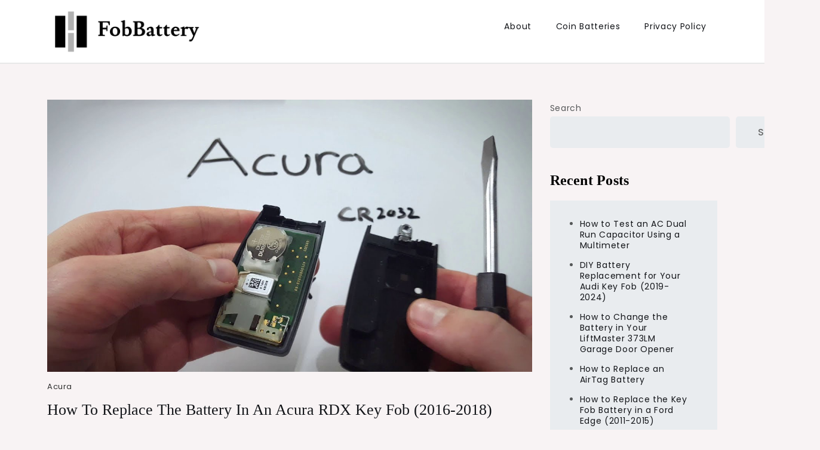

--- FILE ---
content_type: text/html; charset=UTF-8
request_url: https://fobbattery.com/how-to-replace-the-battery-in-an-acura-rdx-key-fob-2016-2018/
body_size: 14619
content:
<!doctype html>
<html dir="ltr" lang="en-US" prefix="og: https://ogp.me/ns#">
<head>
	<meta charset="UTF-8">
	<meta name="viewport" content="width=device-width, initial-scale=1">
	<link rel="profile" href="https://gmpg.org/xfn/11">

	<title>How to Replace the Battery in an Acura RDX Key Fob (2016-2018) - FobBattery</title>

		<!-- All in One SEO 4.8.1 - aioseo.com -->
	<meta name="description" content="Introduction In this guide, I&#039;ll walk you through the steps to replace the battery in an Acura RDX key fob. This key fob is used for models from 2016 to 2018 and requires a CR2032 battery. The process is straightforward and requires minimal tools. Tools and Materials Needed Before starting, make sure you have the" />
	<meta name="robots" content="max-image-preview:large" />
	<meta name="author" content="scott"/>
	<link rel="canonical" href="https://fobbattery.com/how-to-replace-the-battery-in-an-acura-rdx-key-fob-2016-2018/" />
	<meta name="generator" content="All in One SEO (AIOSEO) 4.8.1" />
		<meta property="og:locale" content="en_US" />
		<meta property="og:site_name" content="FobBattery - Power Up: Replace Your Key Fob Battery Today" />
		<meta property="og:type" content="article" />
		<meta property="og:title" content="How to Replace the Battery in an Acura RDX Key Fob (2016-2018) - FobBattery" />
		<meta property="og:description" content="Introduction In this guide, I&#039;ll walk you through the steps to replace the battery in an Acura RDX key fob. This key fob is used for models from 2016 to 2018 and requires a CR2032 battery. The process is straightforward and requires minimal tools. Tools and Materials Needed Before starting, make sure you have the" />
		<meta property="og:url" content="https://fobbattery.com/how-to-replace-the-battery-in-an-acura-rdx-key-fob-2016-2018/" />
		<meta property="og:image" content="https://fobbattery.com/wp-content/uploads/2024/05/bw_bgtransparent_h_screen_550.png" />
		<meta property="og:image:secure_url" content="https://fobbattery.com/wp-content/uploads/2024/05/bw_bgtransparent_h_screen_550.png" />
		<meta property="og:image:width" content="550" />
		<meta property="og:image:height" content="160" />
		<meta property="article:published_time" content="2024-06-07T14:50:38+00:00" />
		<meta property="article:modified_time" content="2024-06-17T07:53:40+00:00" />
		<meta name="twitter:card" content="summary_large_image" />
		<meta name="twitter:title" content="How to Replace the Battery in an Acura RDX Key Fob (2016-2018) - FobBattery" />
		<meta name="twitter:description" content="Introduction In this guide, I&#039;ll walk you through the steps to replace the battery in an Acura RDX key fob. This key fob is used for models from 2016 to 2018 and requires a CR2032 battery. The process is straightforward and requires minimal tools. Tools and Materials Needed Before starting, make sure you have the" />
		<meta name="twitter:image" content="https://fobbattery.com/wp-content/uploads/2024/05/bw_bgtransparent_h_screen_550.png" />
		<script type="application/ld+json" class="aioseo-schema">
			{"@context":"https:\/\/schema.org","@graph":[{"@type":"BlogPosting","@id":"https:\/\/fobbattery.com\/how-to-replace-the-battery-in-an-acura-rdx-key-fob-2016-2018\/#blogposting","name":"How to Replace the Battery in an Acura RDX Key Fob (2016-2018) - FobBattery","headline":"How to Replace the Battery in an Acura RDX Key Fob (2016-2018)","author":{"@id":"https:\/\/fobbattery.com\/author\/scott\/#author"},"publisher":{"@id":"https:\/\/fobbattery.com\/#organization"},"image":{"@type":"ImageObject","url":"https:\/\/fobbattery.com\/wp-content\/uploads\/2024\/06\/8k1H8eZ9DlQ_maxresdefault_1280.jpg","width":1280,"height":720,"caption":"How to Replace the Battery in an Acura RDX Key Fob (2016-2018)"},"datePublished":"2024-06-07T14:50:38+00:00","dateModified":"2024-06-17T07:53:40+00:00","inLanguage":"en-US","mainEntityOfPage":{"@id":"https:\/\/fobbattery.com\/how-to-replace-the-battery-in-an-acura-rdx-key-fob-2016-2018\/#webpage"},"isPartOf":{"@id":"https:\/\/fobbattery.com\/how-to-replace-the-battery-in-an-acura-rdx-key-fob-2016-2018\/#webpage"},"articleSection":"Acura"},{"@type":"BreadcrumbList","@id":"https:\/\/fobbattery.com\/how-to-replace-the-battery-in-an-acura-rdx-key-fob-2016-2018\/#breadcrumblist","itemListElement":[{"@type":"ListItem","@id":"https:\/\/fobbattery.com\/#listItem","position":1,"name":"Home","item":"https:\/\/fobbattery.com\/","nextItem":{"@type":"ListItem","@id":"https:\/\/fobbattery.com\/how-to-replace-the-battery-in-an-acura-rdx-key-fob-2016-2018\/#listItem","name":"How to Replace the Battery in an Acura RDX Key Fob (2016-2018)"}},{"@type":"ListItem","@id":"https:\/\/fobbattery.com\/how-to-replace-the-battery-in-an-acura-rdx-key-fob-2016-2018\/#listItem","position":2,"name":"How to Replace the Battery in an Acura RDX Key Fob (2016-2018)","previousItem":{"@type":"ListItem","@id":"https:\/\/fobbattery.com\/#listItem","name":"Home"}}]},{"@type":"Organization","@id":"https:\/\/fobbattery.com\/#organization","name":"FobBattery","description":"Power Up: Replace Your Key Fob Battery Today","url":"https:\/\/fobbattery.com\/","logo":{"@type":"ImageObject","url":"https:\/\/fobbattery.com\/wp-content\/uploads\/2024\/05\/bw_bgtransparent_h_screen_550.png","@id":"https:\/\/fobbattery.com\/how-to-replace-the-battery-in-an-acura-rdx-key-fob-2016-2018\/#organizationLogo","width":550,"height":160,"caption":"FobBattery.com Logo"},"image":{"@id":"https:\/\/fobbattery.com\/how-to-replace-the-battery-in-an-acura-rdx-key-fob-2016-2018\/#organizationLogo"}},{"@type":"Person","@id":"https:\/\/fobbattery.com\/author\/scott\/#author","url":"https:\/\/fobbattery.com\/author\/scott\/","name":"scott","image":{"@type":"ImageObject","@id":"https:\/\/fobbattery.com\/how-to-replace-the-battery-in-an-acura-rdx-key-fob-2016-2018\/#authorImage","url":"https:\/\/secure.gravatar.com\/avatar\/18117c3ff3a6b65f95a07fad767ed781dcd27be3db00d07e51914eb6da82bcc4?s=96&d=mm&r=g","width":96,"height":96,"caption":"scott"}},{"@type":"WebPage","@id":"https:\/\/fobbattery.com\/how-to-replace-the-battery-in-an-acura-rdx-key-fob-2016-2018\/#webpage","url":"https:\/\/fobbattery.com\/how-to-replace-the-battery-in-an-acura-rdx-key-fob-2016-2018\/","name":"How to Replace the Battery in an Acura RDX Key Fob (2016-2018) - FobBattery","description":"Introduction In this guide, I'll walk you through the steps to replace the battery in an Acura RDX key fob. This key fob is used for models from 2016 to 2018 and requires a CR2032 battery. The process is straightforward and requires minimal tools. Tools and Materials Needed Before starting, make sure you have the","inLanguage":"en-US","isPartOf":{"@id":"https:\/\/fobbattery.com\/#website"},"breadcrumb":{"@id":"https:\/\/fobbattery.com\/how-to-replace-the-battery-in-an-acura-rdx-key-fob-2016-2018\/#breadcrumblist"},"author":{"@id":"https:\/\/fobbattery.com\/author\/scott\/#author"},"creator":{"@id":"https:\/\/fobbattery.com\/author\/scott\/#author"},"image":{"@type":"ImageObject","url":"https:\/\/fobbattery.com\/wp-content\/uploads\/2024\/06\/8k1H8eZ9DlQ_maxresdefault_1280.jpg","@id":"https:\/\/fobbattery.com\/how-to-replace-the-battery-in-an-acura-rdx-key-fob-2016-2018\/#mainImage","width":1280,"height":720,"caption":"How to Replace the Battery in an Acura RDX Key Fob (2016-2018)"},"primaryImageOfPage":{"@id":"https:\/\/fobbattery.com\/how-to-replace-the-battery-in-an-acura-rdx-key-fob-2016-2018\/#mainImage"},"datePublished":"2024-06-07T14:50:38+00:00","dateModified":"2024-06-17T07:53:40+00:00"},{"@type":"WebSite","@id":"https:\/\/fobbattery.com\/#website","url":"https:\/\/fobbattery.com\/","name":"FobBattery","description":"Power Up: Replace Your Key Fob Battery Today","inLanguage":"en-US","publisher":{"@id":"https:\/\/fobbattery.com\/#organization"}}]}
		</script>
		<!-- All in One SEO -->

<link rel='dns-prefetch' href='//fonts.googleapis.com' />
<link rel="alternate" type="application/rss+xml" title="FobBattery &raquo; Feed" href="https://fobbattery.com/feed/" />
<link rel="alternate" type="application/rss+xml" title="FobBattery &raquo; Comments Feed" href="https://fobbattery.com/comments/feed/" />
<link rel="alternate" title="oEmbed (JSON)" type="application/json+oembed" href="https://fobbattery.com/wp-json/oembed/1.0/embed?url=https%3A%2F%2Ffobbattery.com%2Fhow-to-replace-the-battery-in-an-acura-rdx-key-fob-2016-2018%2F" />
<link rel="alternate" title="oEmbed (XML)" type="text/xml+oembed" href="https://fobbattery.com/wp-json/oembed/1.0/embed?url=https%3A%2F%2Ffobbattery.com%2Fhow-to-replace-the-battery-in-an-acura-rdx-key-fob-2016-2018%2F&#038;format=xml" />
		<!-- This site uses the Google Analytics by MonsterInsights plugin v9.11.1 - Using Analytics tracking - https://www.monsterinsights.com/ -->
							<script src="//www.googletagmanager.com/gtag/js?id=G-GBZKM6702S"  data-cfasync="false" data-wpfc-render="false" async></script>
			<script data-cfasync="false" data-wpfc-render="false">
				var mi_version = '9.11.1';
				var mi_track_user = true;
				var mi_no_track_reason = '';
								var MonsterInsightsDefaultLocations = {"page_location":"https:\/\/fobbattery.com\/how-to-replace-the-battery-in-an-acura-rdx-key-fob-2016-2018\/"};
								if ( typeof MonsterInsightsPrivacyGuardFilter === 'function' ) {
					var MonsterInsightsLocations = (typeof MonsterInsightsExcludeQuery === 'object') ? MonsterInsightsPrivacyGuardFilter( MonsterInsightsExcludeQuery ) : MonsterInsightsPrivacyGuardFilter( MonsterInsightsDefaultLocations );
				} else {
					var MonsterInsightsLocations = (typeof MonsterInsightsExcludeQuery === 'object') ? MonsterInsightsExcludeQuery : MonsterInsightsDefaultLocations;
				}

								var disableStrs = [
										'ga-disable-G-GBZKM6702S',
									];

				/* Function to detect opted out users */
				function __gtagTrackerIsOptedOut() {
					for (var index = 0; index < disableStrs.length; index++) {
						if (document.cookie.indexOf(disableStrs[index] + '=true') > -1) {
							return true;
						}
					}

					return false;
				}

				/* Disable tracking if the opt-out cookie exists. */
				if (__gtagTrackerIsOptedOut()) {
					for (var index = 0; index < disableStrs.length; index++) {
						window[disableStrs[index]] = true;
					}
				}

				/* Opt-out function */
				function __gtagTrackerOptout() {
					for (var index = 0; index < disableStrs.length; index++) {
						document.cookie = disableStrs[index] + '=true; expires=Thu, 31 Dec 2099 23:59:59 UTC; path=/';
						window[disableStrs[index]] = true;
					}
				}

				if ('undefined' === typeof gaOptout) {
					function gaOptout() {
						__gtagTrackerOptout();
					}
				}
								window.dataLayer = window.dataLayer || [];

				window.MonsterInsightsDualTracker = {
					helpers: {},
					trackers: {},
				};
				if (mi_track_user) {
					function __gtagDataLayer() {
						dataLayer.push(arguments);
					}

					function __gtagTracker(type, name, parameters) {
						if (!parameters) {
							parameters = {};
						}

						if (parameters.send_to) {
							__gtagDataLayer.apply(null, arguments);
							return;
						}

						if (type === 'event') {
														parameters.send_to = monsterinsights_frontend.v4_id;
							var hookName = name;
							if (typeof parameters['event_category'] !== 'undefined') {
								hookName = parameters['event_category'] + ':' + name;
							}

							if (typeof MonsterInsightsDualTracker.trackers[hookName] !== 'undefined') {
								MonsterInsightsDualTracker.trackers[hookName](parameters);
							} else {
								__gtagDataLayer('event', name, parameters);
							}
							
						} else {
							__gtagDataLayer.apply(null, arguments);
						}
					}

					__gtagTracker('js', new Date());
					__gtagTracker('set', {
						'developer_id.dZGIzZG': true,
											});
					if ( MonsterInsightsLocations.page_location ) {
						__gtagTracker('set', MonsterInsightsLocations);
					}
										__gtagTracker('config', 'G-GBZKM6702S', {"forceSSL":"true","link_attribution":"true"} );
										window.gtag = __gtagTracker;										(function () {
						/* https://developers.google.com/analytics/devguides/collection/analyticsjs/ */
						/* ga and __gaTracker compatibility shim. */
						var noopfn = function () {
							return null;
						};
						var newtracker = function () {
							return new Tracker();
						};
						var Tracker = function () {
							return null;
						};
						var p = Tracker.prototype;
						p.get = noopfn;
						p.set = noopfn;
						p.send = function () {
							var args = Array.prototype.slice.call(arguments);
							args.unshift('send');
							__gaTracker.apply(null, args);
						};
						var __gaTracker = function () {
							var len = arguments.length;
							if (len === 0) {
								return;
							}
							var f = arguments[len - 1];
							if (typeof f !== 'object' || f === null || typeof f.hitCallback !== 'function') {
								if ('send' === arguments[0]) {
									var hitConverted, hitObject = false, action;
									if ('event' === arguments[1]) {
										if ('undefined' !== typeof arguments[3]) {
											hitObject = {
												'eventAction': arguments[3],
												'eventCategory': arguments[2],
												'eventLabel': arguments[4],
												'value': arguments[5] ? arguments[5] : 1,
											}
										}
									}
									if ('pageview' === arguments[1]) {
										if ('undefined' !== typeof arguments[2]) {
											hitObject = {
												'eventAction': 'page_view',
												'page_path': arguments[2],
											}
										}
									}
									if (typeof arguments[2] === 'object') {
										hitObject = arguments[2];
									}
									if (typeof arguments[5] === 'object') {
										Object.assign(hitObject, arguments[5]);
									}
									if ('undefined' !== typeof arguments[1].hitType) {
										hitObject = arguments[1];
										if ('pageview' === hitObject.hitType) {
											hitObject.eventAction = 'page_view';
										}
									}
									if (hitObject) {
										action = 'timing' === arguments[1].hitType ? 'timing_complete' : hitObject.eventAction;
										hitConverted = mapArgs(hitObject);
										__gtagTracker('event', action, hitConverted);
									}
								}
								return;
							}

							function mapArgs(args) {
								var arg, hit = {};
								var gaMap = {
									'eventCategory': 'event_category',
									'eventAction': 'event_action',
									'eventLabel': 'event_label',
									'eventValue': 'event_value',
									'nonInteraction': 'non_interaction',
									'timingCategory': 'event_category',
									'timingVar': 'name',
									'timingValue': 'value',
									'timingLabel': 'event_label',
									'page': 'page_path',
									'location': 'page_location',
									'title': 'page_title',
									'referrer' : 'page_referrer',
								};
								for (arg in args) {
																		if (!(!args.hasOwnProperty(arg) || !gaMap.hasOwnProperty(arg))) {
										hit[gaMap[arg]] = args[arg];
									} else {
										hit[arg] = args[arg];
									}
								}
								return hit;
							}

							try {
								f.hitCallback();
							} catch (ex) {
							}
						};
						__gaTracker.create = newtracker;
						__gaTracker.getByName = newtracker;
						__gaTracker.getAll = function () {
							return [];
						};
						__gaTracker.remove = noopfn;
						__gaTracker.loaded = true;
						window['__gaTracker'] = __gaTracker;
					})();
									} else {
										console.log("");
					(function () {
						function __gtagTracker() {
							return null;
						}

						window['__gtagTracker'] = __gtagTracker;
						window['gtag'] = __gtagTracker;
					})();
									}
			</script>
							<!-- / Google Analytics by MonsterInsights -->
		<style id='wp-img-auto-sizes-contain-inline-css'>
img:is([sizes=auto i],[sizes^="auto," i]){contain-intrinsic-size:3000px 1500px}
/*# sourceURL=wp-img-auto-sizes-contain-inline-css */
</style>
<style id='wp-emoji-styles-inline-css'>

	img.wp-smiley, img.emoji {
		display: inline !important;
		border: none !important;
		box-shadow: none !important;
		height: 1em !important;
		width: 1em !important;
		margin: 0 0.07em !important;
		vertical-align: -0.1em !important;
		background: none !important;
		padding: 0 !important;
	}
/*# sourceURL=wp-emoji-styles-inline-css */
</style>
<style id='wp-block-library-inline-css'>
:root{--wp-block-synced-color:#7a00df;--wp-block-synced-color--rgb:122,0,223;--wp-bound-block-color:var(--wp-block-synced-color);--wp-editor-canvas-background:#ddd;--wp-admin-theme-color:#007cba;--wp-admin-theme-color--rgb:0,124,186;--wp-admin-theme-color-darker-10:#006ba1;--wp-admin-theme-color-darker-10--rgb:0,107,160.5;--wp-admin-theme-color-darker-20:#005a87;--wp-admin-theme-color-darker-20--rgb:0,90,135;--wp-admin-border-width-focus:2px}@media (min-resolution:192dpi){:root{--wp-admin-border-width-focus:1.5px}}.wp-element-button{cursor:pointer}:root .has-very-light-gray-background-color{background-color:#eee}:root .has-very-dark-gray-background-color{background-color:#313131}:root .has-very-light-gray-color{color:#eee}:root .has-very-dark-gray-color{color:#313131}:root .has-vivid-green-cyan-to-vivid-cyan-blue-gradient-background{background:linear-gradient(135deg,#00d084,#0693e3)}:root .has-purple-crush-gradient-background{background:linear-gradient(135deg,#34e2e4,#4721fb 50%,#ab1dfe)}:root .has-hazy-dawn-gradient-background{background:linear-gradient(135deg,#faaca8,#dad0ec)}:root .has-subdued-olive-gradient-background{background:linear-gradient(135deg,#fafae1,#67a671)}:root .has-atomic-cream-gradient-background{background:linear-gradient(135deg,#fdd79a,#004a59)}:root .has-nightshade-gradient-background{background:linear-gradient(135deg,#330968,#31cdcf)}:root .has-midnight-gradient-background{background:linear-gradient(135deg,#020381,#2874fc)}:root{--wp--preset--font-size--normal:16px;--wp--preset--font-size--huge:42px}.has-regular-font-size{font-size:1em}.has-larger-font-size{font-size:2.625em}.has-normal-font-size{font-size:var(--wp--preset--font-size--normal)}.has-huge-font-size{font-size:var(--wp--preset--font-size--huge)}.has-text-align-center{text-align:center}.has-text-align-left{text-align:left}.has-text-align-right{text-align:right}.has-fit-text{white-space:nowrap!important}#end-resizable-editor-section{display:none}.aligncenter{clear:both}.items-justified-left{justify-content:flex-start}.items-justified-center{justify-content:center}.items-justified-right{justify-content:flex-end}.items-justified-space-between{justify-content:space-between}.screen-reader-text{border:0;clip-path:inset(50%);height:1px;margin:-1px;overflow:hidden;padding:0;position:absolute;width:1px;word-wrap:normal!important}.screen-reader-text:focus{background-color:#ddd;clip-path:none;color:#444;display:block;font-size:1em;height:auto;left:5px;line-height:normal;padding:15px 23px 14px;text-decoration:none;top:5px;width:auto;z-index:100000}html :where(.has-border-color){border-style:solid}html :where([style*=border-top-color]){border-top-style:solid}html :where([style*=border-right-color]){border-right-style:solid}html :where([style*=border-bottom-color]){border-bottom-style:solid}html :where([style*=border-left-color]){border-left-style:solid}html :where([style*=border-width]){border-style:solid}html :where([style*=border-top-width]){border-top-style:solid}html :where([style*=border-right-width]){border-right-style:solid}html :where([style*=border-bottom-width]){border-bottom-style:solid}html :where([style*=border-left-width]){border-left-style:solid}html :where(img[class*=wp-image-]){height:auto;max-width:100%}:where(figure){margin:0 0 1em}html :where(.is-position-sticky){--wp-admin--admin-bar--position-offset:var(--wp-admin--admin-bar--height,0px)}@media screen and (max-width:600px){html :where(.is-position-sticky){--wp-admin--admin-bar--position-offset:0px}}

/*# sourceURL=wp-block-library-inline-css */
</style><style id='wp-block-categories-inline-css'>
.wp-block-categories{box-sizing:border-box}.wp-block-categories.alignleft{margin-right:2em}.wp-block-categories.alignright{margin-left:2em}.wp-block-categories.wp-block-categories-dropdown.aligncenter{text-align:center}.wp-block-categories .wp-block-categories__label{display:block;width:100%}
/*# sourceURL=https://fobbattery.com/wp-includes/blocks/categories/style.min.css */
</style>
<style id='wp-block-heading-inline-css'>
h1:where(.wp-block-heading).has-background,h2:where(.wp-block-heading).has-background,h3:where(.wp-block-heading).has-background,h4:where(.wp-block-heading).has-background,h5:where(.wp-block-heading).has-background,h6:where(.wp-block-heading).has-background{padding:1.25em 2.375em}h1.has-text-align-left[style*=writing-mode]:where([style*=vertical-lr]),h1.has-text-align-right[style*=writing-mode]:where([style*=vertical-rl]),h2.has-text-align-left[style*=writing-mode]:where([style*=vertical-lr]),h2.has-text-align-right[style*=writing-mode]:where([style*=vertical-rl]),h3.has-text-align-left[style*=writing-mode]:where([style*=vertical-lr]),h3.has-text-align-right[style*=writing-mode]:where([style*=vertical-rl]),h4.has-text-align-left[style*=writing-mode]:where([style*=vertical-lr]),h4.has-text-align-right[style*=writing-mode]:where([style*=vertical-rl]),h5.has-text-align-left[style*=writing-mode]:where([style*=vertical-lr]),h5.has-text-align-right[style*=writing-mode]:where([style*=vertical-rl]),h6.has-text-align-left[style*=writing-mode]:where([style*=vertical-lr]),h6.has-text-align-right[style*=writing-mode]:where([style*=vertical-rl]){rotate:180deg}
/*# sourceURL=https://fobbattery.com/wp-includes/blocks/heading/style.min.css */
</style>
<style id='wp-block-latest-posts-inline-css'>
.wp-block-latest-posts{box-sizing:border-box}.wp-block-latest-posts.alignleft{margin-right:2em}.wp-block-latest-posts.alignright{margin-left:2em}.wp-block-latest-posts.wp-block-latest-posts__list{list-style:none}.wp-block-latest-posts.wp-block-latest-posts__list li{clear:both;overflow-wrap:break-word}.wp-block-latest-posts.is-grid{display:flex;flex-wrap:wrap}.wp-block-latest-posts.is-grid li{margin:0 1.25em 1.25em 0;width:100%}@media (min-width:600px){.wp-block-latest-posts.columns-2 li{width:calc(50% - .625em)}.wp-block-latest-posts.columns-2 li:nth-child(2n){margin-right:0}.wp-block-latest-posts.columns-3 li{width:calc(33.33333% - .83333em)}.wp-block-latest-posts.columns-3 li:nth-child(3n){margin-right:0}.wp-block-latest-posts.columns-4 li{width:calc(25% - .9375em)}.wp-block-latest-posts.columns-4 li:nth-child(4n){margin-right:0}.wp-block-latest-posts.columns-5 li{width:calc(20% - 1em)}.wp-block-latest-posts.columns-5 li:nth-child(5n){margin-right:0}.wp-block-latest-posts.columns-6 li{width:calc(16.66667% - 1.04167em)}.wp-block-latest-posts.columns-6 li:nth-child(6n){margin-right:0}}:root :where(.wp-block-latest-posts.is-grid){padding:0}:root :where(.wp-block-latest-posts.wp-block-latest-posts__list){padding-left:0}.wp-block-latest-posts__post-author,.wp-block-latest-posts__post-date{display:block;font-size:.8125em}.wp-block-latest-posts__post-excerpt,.wp-block-latest-posts__post-full-content{margin-bottom:1em;margin-top:.5em}.wp-block-latest-posts__featured-image a{display:inline-block}.wp-block-latest-posts__featured-image img{height:auto;max-width:100%;width:auto}.wp-block-latest-posts__featured-image.alignleft{float:left;margin-right:1em}.wp-block-latest-posts__featured-image.alignright{float:right;margin-left:1em}.wp-block-latest-posts__featured-image.aligncenter{margin-bottom:1em;text-align:center}
/*# sourceURL=https://fobbattery.com/wp-includes/blocks/latest-posts/style.min.css */
</style>
<style id='wp-block-search-inline-css'>
.wp-block-search__button{margin-left:10px;word-break:normal}.wp-block-search__button.has-icon{line-height:0}.wp-block-search__button svg{height:1.25em;min-height:24px;min-width:24px;width:1.25em;fill:currentColor;vertical-align:text-bottom}:where(.wp-block-search__button){border:1px solid #ccc;padding:6px 10px}.wp-block-search__inside-wrapper{display:flex;flex:auto;flex-wrap:nowrap;max-width:100%}.wp-block-search__label{width:100%}.wp-block-search.wp-block-search__button-only .wp-block-search__button{box-sizing:border-box;display:flex;flex-shrink:0;justify-content:center;margin-left:0;max-width:100%}.wp-block-search.wp-block-search__button-only .wp-block-search__inside-wrapper{min-width:0!important;transition-property:width}.wp-block-search.wp-block-search__button-only .wp-block-search__input{flex-basis:100%;transition-duration:.3s}.wp-block-search.wp-block-search__button-only.wp-block-search__searchfield-hidden,.wp-block-search.wp-block-search__button-only.wp-block-search__searchfield-hidden .wp-block-search__inside-wrapper{overflow:hidden}.wp-block-search.wp-block-search__button-only.wp-block-search__searchfield-hidden .wp-block-search__input{border-left-width:0!important;border-right-width:0!important;flex-basis:0;flex-grow:0;margin:0;min-width:0!important;padding-left:0!important;padding-right:0!important;width:0!important}:where(.wp-block-search__input){appearance:none;border:1px solid #949494;flex-grow:1;font-family:inherit;font-size:inherit;font-style:inherit;font-weight:inherit;letter-spacing:inherit;line-height:inherit;margin-left:0;margin-right:0;min-width:3rem;padding:8px;text-decoration:unset!important;text-transform:inherit}:where(.wp-block-search__button-inside .wp-block-search__inside-wrapper){background-color:#fff;border:1px solid #949494;box-sizing:border-box;padding:4px}:where(.wp-block-search__button-inside .wp-block-search__inside-wrapper) .wp-block-search__input{border:none;border-radius:0;padding:0 4px}:where(.wp-block-search__button-inside .wp-block-search__inside-wrapper) .wp-block-search__input:focus{outline:none}:where(.wp-block-search__button-inside .wp-block-search__inside-wrapper) :where(.wp-block-search__button){padding:4px 8px}.wp-block-search.aligncenter .wp-block-search__inside-wrapper{margin:auto}.wp-block[data-align=right] .wp-block-search.wp-block-search__button-only .wp-block-search__inside-wrapper{float:right}
/*# sourceURL=https://fobbattery.com/wp-includes/blocks/search/style.min.css */
</style>
<style id='wp-block-group-inline-css'>
.wp-block-group{box-sizing:border-box}:where(.wp-block-group.wp-block-group-is-layout-constrained){position:relative}
/*# sourceURL=https://fobbattery.com/wp-includes/blocks/group/style.min.css */
</style>
<style id='global-styles-inline-css'>
:root{--wp--preset--aspect-ratio--square: 1;--wp--preset--aspect-ratio--4-3: 4/3;--wp--preset--aspect-ratio--3-4: 3/4;--wp--preset--aspect-ratio--3-2: 3/2;--wp--preset--aspect-ratio--2-3: 2/3;--wp--preset--aspect-ratio--16-9: 16/9;--wp--preset--aspect-ratio--9-16: 9/16;--wp--preset--color--black: #000000;--wp--preset--color--cyan-bluish-gray: #abb8c3;--wp--preset--color--white: #ffffff;--wp--preset--color--pale-pink: #f78da7;--wp--preset--color--vivid-red: #cf2e2e;--wp--preset--color--luminous-vivid-orange: #ff6900;--wp--preset--color--luminous-vivid-amber: #fcb900;--wp--preset--color--light-green-cyan: #7bdcb5;--wp--preset--color--vivid-green-cyan: #00d084;--wp--preset--color--pale-cyan-blue: #8ed1fc;--wp--preset--color--vivid-cyan-blue: #0693e3;--wp--preset--color--vivid-purple: #9b51e0;--wp--preset--gradient--vivid-cyan-blue-to-vivid-purple: linear-gradient(135deg,rgb(6,147,227) 0%,rgb(155,81,224) 100%);--wp--preset--gradient--light-green-cyan-to-vivid-green-cyan: linear-gradient(135deg,rgb(122,220,180) 0%,rgb(0,208,130) 100%);--wp--preset--gradient--luminous-vivid-amber-to-luminous-vivid-orange: linear-gradient(135deg,rgb(252,185,0) 0%,rgb(255,105,0) 100%);--wp--preset--gradient--luminous-vivid-orange-to-vivid-red: linear-gradient(135deg,rgb(255,105,0) 0%,rgb(207,46,46) 100%);--wp--preset--gradient--very-light-gray-to-cyan-bluish-gray: linear-gradient(135deg,rgb(238,238,238) 0%,rgb(169,184,195) 100%);--wp--preset--gradient--cool-to-warm-spectrum: linear-gradient(135deg,rgb(74,234,220) 0%,rgb(151,120,209) 20%,rgb(207,42,186) 40%,rgb(238,44,130) 60%,rgb(251,105,98) 80%,rgb(254,248,76) 100%);--wp--preset--gradient--blush-light-purple: linear-gradient(135deg,rgb(255,206,236) 0%,rgb(152,150,240) 100%);--wp--preset--gradient--blush-bordeaux: linear-gradient(135deg,rgb(254,205,165) 0%,rgb(254,45,45) 50%,rgb(107,0,62) 100%);--wp--preset--gradient--luminous-dusk: linear-gradient(135deg,rgb(255,203,112) 0%,rgb(199,81,192) 50%,rgb(65,88,208) 100%);--wp--preset--gradient--pale-ocean: linear-gradient(135deg,rgb(255,245,203) 0%,rgb(182,227,212) 50%,rgb(51,167,181) 100%);--wp--preset--gradient--electric-grass: linear-gradient(135deg,rgb(202,248,128) 0%,rgb(113,206,126) 100%);--wp--preset--gradient--midnight: linear-gradient(135deg,rgb(2,3,129) 0%,rgb(40,116,252) 100%);--wp--preset--font-size--small: 13px;--wp--preset--font-size--medium: 20px;--wp--preset--font-size--large: 36px;--wp--preset--font-size--x-large: 42px;--wp--preset--spacing--20: 0.44rem;--wp--preset--spacing--30: 0.67rem;--wp--preset--spacing--40: 1rem;--wp--preset--spacing--50: 1.5rem;--wp--preset--spacing--60: 2.25rem;--wp--preset--spacing--70: 3.38rem;--wp--preset--spacing--80: 5.06rem;--wp--preset--shadow--natural: 6px 6px 9px rgba(0, 0, 0, 0.2);--wp--preset--shadow--deep: 12px 12px 50px rgba(0, 0, 0, 0.4);--wp--preset--shadow--sharp: 6px 6px 0px rgba(0, 0, 0, 0.2);--wp--preset--shadow--outlined: 6px 6px 0px -3px rgb(255, 255, 255), 6px 6px rgb(0, 0, 0);--wp--preset--shadow--crisp: 6px 6px 0px rgb(0, 0, 0);}:where(.is-layout-flex){gap: 0.5em;}:where(.is-layout-grid){gap: 0.5em;}body .is-layout-flex{display: flex;}.is-layout-flex{flex-wrap: wrap;align-items: center;}.is-layout-flex > :is(*, div){margin: 0;}body .is-layout-grid{display: grid;}.is-layout-grid > :is(*, div){margin: 0;}:where(.wp-block-columns.is-layout-flex){gap: 2em;}:where(.wp-block-columns.is-layout-grid){gap: 2em;}:where(.wp-block-post-template.is-layout-flex){gap: 1.25em;}:where(.wp-block-post-template.is-layout-grid){gap: 1.25em;}.has-black-color{color: var(--wp--preset--color--black) !important;}.has-cyan-bluish-gray-color{color: var(--wp--preset--color--cyan-bluish-gray) !important;}.has-white-color{color: var(--wp--preset--color--white) !important;}.has-pale-pink-color{color: var(--wp--preset--color--pale-pink) !important;}.has-vivid-red-color{color: var(--wp--preset--color--vivid-red) !important;}.has-luminous-vivid-orange-color{color: var(--wp--preset--color--luminous-vivid-orange) !important;}.has-luminous-vivid-amber-color{color: var(--wp--preset--color--luminous-vivid-amber) !important;}.has-light-green-cyan-color{color: var(--wp--preset--color--light-green-cyan) !important;}.has-vivid-green-cyan-color{color: var(--wp--preset--color--vivid-green-cyan) !important;}.has-pale-cyan-blue-color{color: var(--wp--preset--color--pale-cyan-blue) !important;}.has-vivid-cyan-blue-color{color: var(--wp--preset--color--vivid-cyan-blue) !important;}.has-vivid-purple-color{color: var(--wp--preset--color--vivid-purple) !important;}.has-black-background-color{background-color: var(--wp--preset--color--black) !important;}.has-cyan-bluish-gray-background-color{background-color: var(--wp--preset--color--cyan-bluish-gray) !important;}.has-white-background-color{background-color: var(--wp--preset--color--white) !important;}.has-pale-pink-background-color{background-color: var(--wp--preset--color--pale-pink) !important;}.has-vivid-red-background-color{background-color: var(--wp--preset--color--vivid-red) !important;}.has-luminous-vivid-orange-background-color{background-color: var(--wp--preset--color--luminous-vivid-orange) !important;}.has-luminous-vivid-amber-background-color{background-color: var(--wp--preset--color--luminous-vivid-amber) !important;}.has-light-green-cyan-background-color{background-color: var(--wp--preset--color--light-green-cyan) !important;}.has-vivid-green-cyan-background-color{background-color: var(--wp--preset--color--vivid-green-cyan) !important;}.has-pale-cyan-blue-background-color{background-color: var(--wp--preset--color--pale-cyan-blue) !important;}.has-vivid-cyan-blue-background-color{background-color: var(--wp--preset--color--vivid-cyan-blue) !important;}.has-vivid-purple-background-color{background-color: var(--wp--preset--color--vivid-purple) !important;}.has-black-border-color{border-color: var(--wp--preset--color--black) !important;}.has-cyan-bluish-gray-border-color{border-color: var(--wp--preset--color--cyan-bluish-gray) !important;}.has-white-border-color{border-color: var(--wp--preset--color--white) !important;}.has-pale-pink-border-color{border-color: var(--wp--preset--color--pale-pink) !important;}.has-vivid-red-border-color{border-color: var(--wp--preset--color--vivid-red) !important;}.has-luminous-vivid-orange-border-color{border-color: var(--wp--preset--color--luminous-vivid-orange) !important;}.has-luminous-vivid-amber-border-color{border-color: var(--wp--preset--color--luminous-vivid-amber) !important;}.has-light-green-cyan-border-color{border-color: var(--wp--preset--color--light-green-cyan) !important;}.has-vivid-green-cyan-border-color{border-color: var(--wp--preset--color--vivid-green-cyan) !important;}.has-pale-cyan-blue-border-color{border-color: var(--wp--preset--color--pale-cyan-blue) !important;}.has-vivid-cyan-blue-border-color{border-color: var(--wp--preset--color--vivid-cyan-blue) !important;}.has-vivid-purple-border-color{border-color: var(--wp--preset--color--vivid-purple) !important;}.has-vivid-cyan-blue-to-vivid-purple-gradient-background{background: var(--wp--preset--gradient--vivid-cyan-blue-to-vivid-purple) !important;}.has-light-green-cyan-to-vivid-green-cyan-gradient-background{background: var(--wp--preset--gradient--light-green-cyan-to-vivid-green-cyan) !important;}.has-luminous-vivid-amber-to-luminous-vivid-orange-gradient-background{background: var(--wp--preset--gradient--luminous-vivid-amber-to-luminous-vivid-orange) !important;}.has-luminous-vivid-orange-to-vivid-red-gradient-background{background: var(--wp--preset--gradient--luminous-vivid-orange-to-vivid-red) !important;}.has-very-light-gray-to-cyan-bluish-gray-gradient-background{background: var(--wp--preset--gradient--very-light-gray-to-cyan-bluish-gray) !important;}.has-cool-to-warm-spectrum-gradient-background{background: var(--wp--preset--gradient--cool-to-warm-spectrum) !important;}.has-blush-light-purple-gradient-background{background: var(--wp--preset--gradient--blush-light-purple) !important;}.has-blush-bordeaux-gradient-background{background: var(--wp--preset--gradient--blush-bordeaux) !important;}.has-luminous-dusk-gradient-background{background: var(--wp--preset--gradient--luminous-dusk) !important;}.has-pale-ocean-gradient-background{background: var(--wp--preset--gradient--pale-ocean) !important;}.has-electric-grass-gradient-background{background: var(--wp--preset--gradient--electric-grass) !important;}.has-midnight-gradient-background{background: var(--wp--preset--gradient--midnight) !important;}.has-small-font-size{font-size: var(--wp--preset--font-size--small) !important;}.has-medium-font-size{font-size: var(--wp--preset--font-size--medium) !important;}.has-large-font-size{font-size: var(--wp--preset--font-size--large) !important;}.has-x-large-font-size{font-size: var(--wp--preset--font-size--x-large) !important;}
/*# sourceURL=global-styles-inline-css */
</style>

<style id='classic-theme-styles-inline-css'>
/*! This file is auto-generated */
.wp-block-button__link{color:#fff;background-color:#32373c;border-radius:9999px;box-shadow:none;text-decoration:none;padding:calc(.667em + 2px) calc(1.333em + 2px);font-size:1.125em}.wp-block-file__button{background:#32373c;color:#fff;text-decoration:none}
/*# sourceURL=/wp-includes/css/classic-themes.min.css */
</style>
<link rel='stylesheet' id='sprout-blog-fonts-css' href='https://fonts.googleapis.com/css?family=Poppins%3A400%2C500%2C600%2C700%7CPhilosopher%3A400%2C700&#038;subset=latin%2Clatin-ext' media='all' />
<link rel='stylesheet' id='fontawesome-all-css' href='https://fobbattery.com/wp-content/themes/sprout-blog/assets/css/all.css?ver=6.1.1' media='all' />
<link rel='stylesheet' id='sprout-blog-style-css' href='https://fobbattery.com/wp-content/themes/sprout-blog/style.css?ver=6.9' media='all' />
<link rel='stylesheet' id='aawp-css' href='https://fobbattery.com/wp-content/plugins/aawp/assets/dist/css/main.css?ver=4.2.8' media='all' />
<script src="https://fobbattery.com/wp-content/plugins/google-analytics-for-wordpress/assets/js/frontend-gtag.min.js?ver=9.11.1" id="monsterinsights-frontend-script-js" async data-wp-strategy="async"></script>
<script data-cfasync="false" data-wpfc-render="false" id='monsterinsights-frontend-script-js-extra'>var monsterinsights_frontend = {"js_events_tracking":"true","download_extensions":"doc,pdf,ppt,zip,xls,docx,pptx,xlsx","inbound_paths":"[{\"path\":\"\\\/go\\\/\",\"label\":\"affiliate\"},{\"path\":\"\\\/recommend\\\/\",\"label\":\"affiliate\"}]","home_url":"https:\/\/fobbattery.com","hash_tracking":"false","v4_id":"G-GBZKM6702S"};</script>
<script src="https://fobbattery.com/wp-includes/js/jquery/jquery.min.js?ver=3.7.1" id="jquery-core-js"></script>
<script src="https://fobbattery.com/wp-includes/js/jquery/jquery-migrate.min.js?ver=3.4.1" id="jquery-migrate-js"></script>
<link rel="https://api.w.org/" href="https://fobbattery.com/wp-json/" /><link rel="alternate" title="JSON" type="application/json" href="https://fobbattery.com/wp-json/wp/v2/posts/2264" /><link rel="EditURI" type="application/rsd+xml" title="RSD" href="https://fobbattery.com/xmlrpc.php?rsd" />
<meta name="generator" content="WordPress 6.9" />
<link rel='shortlink' href='https://fobbattery.com/?p=2264' />
<style type="text/css">.aawp .aawp-tb__row--highlight{background-color:#256aaf;}.aawp .aawp-tb__row--highlight{color:#fff;}.aawp .aawp-tb__row--highlight a{color:#fff;}</style>
		<!-- GA Google Analytics @ https://m0n.co/ga -->
		<script async src="https://www.googletagmanager.com/gtag/js?id=G-GBZKM6702S"></script>
		<script>
			window.dataLayer = window.dataLayer || [];
			function gtag(){dataLayer.push(arguments);}
			gtag('js', new Date());
			gtag('config', 'G-GBZKM6702S');
		</script>

			<style type="text/css">
					.site-title,
			.site-description {
				position: absolute;
				clip: rect(1px, 1px, 1px, 1px);
				}
					</style>
		<link rel="icon" href="https://fobbattery.com/wp-content/uploads/2024/05/android-chrome-512x512-1.png" sizes="32x32" />
<link rel="icon" href="https://fobbattery.com/wp-content/uploads/2024/05/android-chrome-512x512-1.png" sizes="192x192" />
<link rel="apple-touch-icon" href="https://fobbattery.com/wp-content/uploads/2024/05/android-chrome-512x512-1.png" />
<meta name="msapplication-TileImage" content="https://fobbattery.com/wp-content/uploads/2024/05/android-chrome-512x512-1.png" />
</head>

<body class="wp-singular post-template-default single single-post postid-2264 single-format-standard wp-custom-logo wp-theme-sprout-blog aawp-custom">
<div id="page" class="site">
	<a class="skip-link screen-reader-text" href="#primary">Skip to content</a>

	
	<header id="masthead" class="site-header">
		<div class="container">
			<div class="site-branding">
				<a href="https://fobbattery.com/" class="custom-logo-link" rel="home"><img width="550" height="160" src="https://fobbattery.com/wp-content/uploads/2024/05/bw_bgtransparent_h_screen_550.png" class="custom-logo" alt="FobBattery.com Logo" decoding="async" fetchpriority="high" /></a>					<p class="site-title"><a href="https://fobbattery.com/" rel="home">FobBattery</a></p>
										<p class="site-description">Power Up: Replace Your Key Fob Battery Today</p>
							</div><!-- .site-branding -->

			<nav id="site-navigation" class="main-navigation">
				<button type="button" class="menu-toggle">
	                <i class="fa fa-list-ul fa-2x"></i>
	            </button>
				<div id="primary-menu" class="menu"><ul>
<li class="page_item page-item-9"><a href="https://fobbattery.com/about/">About</a></li>
<li class="page_item page-item-16"><a href="https://fobbattery.com/coin-batteries/">Coin Batteries</a></li>
<li class="page_item page-item-3"><a href="https://fobbattery.com/privacy-policy/">Privacy Policy</a></li>
</ul></div>
			</nav><!-- #site-navigation -->
		</div><!-- .container -->
	</header><!-- #masthead -->
<div class="block-gap clear">
	<div class="container">
		<main id="primary" class="site-main">

			
<article id="post-2264" class="post-2264 post type-post status-publish format-standard has-post-thumbnail hentry category-acura">
	<div class="post-wrapper">
		<div class="featured-image">
			
			<div class="post-thumbnail">
				<img width="1280" height="720" src="https://fobbattery.com/wp-content/uploads/2024/06/8k1H8eZ9DlQ_maxresdefault_1280.jpg" class="attachment-post-thumbnail size-post-thumbnail wp-post-image" alt="How to Replace the Battery in an Acura RDX Key Fob (2016-2018)" decoding="async" />			</div><!-- .post-thumbnail -->

				</div>

		<div class="entry-container">
			<header class="entry-header">
				<footer class="entry-footer">
					<span class="cat-links"><a href="https://fobbattery.com/category/acura/" rel="category tag">Acura</a></span>				</footer><!-- .entry-footer -->

				<h1 class="entry-title">How to Replace the Battery in an Acura RDX Key Fob (2016-2018)</h1>			</header><!-- .entry-header -->

			<div class="entry-meta">
					<span class="byline"> by <span class="author vcard"><a class="url fn n" href="https://fobbattery.com/author/scott/">scott</a></span></span>					<span class="posted-on">Posted on <a href="https://fobbattery.com/how-to-replace-the-battery-in-an-acura-rdx-key-fob-2016-2018/" rel="bookmark"><time class="entry-date published" datetime="2024-06-07T14:50:38+00:00">June 7, 2024</time><time class="updated" datetime="2024-06-17T07:53:40+00:00">June 17, 2024</time></a></span>				</div>

			<div class="entry-content">
				<p><html><head></head><body><span style="display: flex; justify-content: center;"><iframe style="width: 100%; max-width: 550px; aspect-ratio: 16/9;" src="https://www.youtube.com/embed/8k1H8eZ9DlQ" title="YouTube video player" frameborder="0" allow="accelerometer; autoplay; clipboard-write; encrypted-media; gyroscope; picture-in-picture; web-share" allowfullscreen=""></iframe></span></p>
<h2>Introduction</h2>
<p>In this guide, I&#8217;ll walk you through the steps to replace the battery in an Acura RDX key fob. This key fob is used for models from 2016 to 2018 and requires a CR2032 battery. The process is straightforward and requires minimal tools.</p>

<div class="aawp">

            
            
<div class="aawp-product aawp-product--horizontal"  data-aawp-product-asin="B0787K2XWZ" data-aawp-product-id="268" data-aawp-tracking-id="battery01e-20" data-aawp-product-title="Amazon Basics CR2032 Lithium Batteries 4-Pack Child-Proof Package Non-Coated - AirTag Compatible" data-aawp-click-tracking="asin" data-aawp-local-click-tracking="1">

    
    <div class="aawp-product__thumb">
        <a class="aawp-product__image-link"
           href="https://www.amazon.com/dp/B0787K2XWZ?tag=battery01e-20&linkCode=ogi&th=1&psc=1" title="Amazon Basics CR2032 Lithium Batteries, 4-Pack, Child-Proof Package, Non-Coated - AirTag Compatible" rel="nofollow noopener sponsored" target="_blank">
            <img decoding="async" class="aawp-product__image" src="https://m.media-amazon.com/images/I/31tcTYhB6fL._SL160_.jpg" alt="Amazon Basics CR2032 Lithium Batteries, 4-Pack, Child-Proof Package, Non-Coated - AirTag Compatible"  />
        </a>

            </div>

    <div class="aawp-product__content">
        <a class="aawp-product__title" href="https://www.amazon.com/dp/B0787K2XWZ?tag=battery01e-20&linkCode=ogi&th=1&psc=1" title="Amazon Basics CR2032 Lithium Batteries, 4-Pack, Child-Proof Package, Non-Coated - AirTag Compatible" rel="nofollow noopener sponsored" target="_blank">
            Amazon Basics CR2032 Lithium Batteries, 4-Pack, Child-Proof Package, Non-Coated - AirTag Compatible        </a>
        <div class="aawp-product__description">
            <ul><li>Plastic, Metal</li><li>Imported</li><li>IN THE BOX: 4-pack of CR2032 3 volt lithium coin cell batteries; replacement for BR2032, DL2032, and ECR2032</li></ul>        </div>
    </div>

    <div class="aawp-product__footer">

        <div class="aawp-product__pricing">
            
            
            <a href="https://www.amazon.com/gp/prime/?tag=battery01e-20" title="Amazon Prime" rel="nofollow noopener sponsored" target="_blank" class="aawp-check-prime"><img decoding="async" src="https://fobbattery.com/wp-content/plugins/aawp/assets/img/icon-check-prime.svg" height="16" width="55" alt="Amazon Prime" /></a>        </div>

                <a class="aawp-button aawp-button--buy aawp-button aawp-button--red aawp-button--icon aawp-button--icon-amazon-white" href="https://www.amazon.com/dp/B0787K2XWZ?tag=battery01e-20&#038;linkCode=ogi&#038;th=1&#038;psc=1" title="Check Price on Amazon" target="_blank" rel="nofollow noopener sponsored">Check Price on Amazon</a>
            </div>

</div>

    
</div>

<h2>Tools and Materials Needed</h2>
<p>Before starting, make sure you have the following:</p>
<ul>
<li>Flathead screwdriver</li>
<li>CR2032 battery</li>
</ul>
<p>You can purchase the CR2032 battery on Amazon for just a few dollars. There’s a link in the description if you want to get one.</p>
<h2>Step 1: Remove the Internal Key</h2>
<p>The first step is to remove the internal key from the key fob. Turn the key fob over to its back and locate the lever. Push and hold the lever while pulling out the internal key.</p>
<h2>Step 2: Open the Key Fob</h2>
<p>Next, we need to open the key fob. Use the metal key ring to help pull off the back part of the key fob. Insert the flathead screwdriver between the metal piece and the lip on the edge of the back.</p>
<p>Insert the screwdriver until it feels secure. Firmly but gently twist the screwdriver to create a small separation. Stop and move to the side of the fob, repeating the process to gradually open it without causing damage.</p>
<h2>Step 3: Remove the Old Battery</h2>
<p>Once the key fob is open, you&#8217;ll see the old CR2032 battery. Use the flathead screwdriver to gently get under the battery and wiggle it out. Be careful not to damage any components.</p>
<h2>Step 4: Insert the New Battery</h2>
<p>Take your new CR2032 battery and ensure the positive side (the side with the battery information) is facing up. Push the battery into place and click it in securely with your thumb.</p>
<h2>Step 5: Reassemble the Key Fob</h2>
<p>With the new battery in place, it&#8217;s time to reassemble the key fob. Click the two plastic pieces back together and insert the internal key. Make sure everything is aligned properly.</p>
<h2>Step 6: Test the Key Fob</h2>
<p>After reassembling, check if the light on the key fob turns on. If it does, you have successfully replaced the battery. If not, recheck the battery placement and make sure it is secure.</p>

<div class="aawp">

            
            
<div class="aawp-product aawp-product--horizontal"  data-aawp-product-asin="B0787K2XWZ" data-aawp-product-id="268" data-aawp-tracking-id="battery01e-20" data-aawp-product-title="Amazon Basics CR2032 Lithium Batteries 4-Pack Child-Proof Package Non-Coated - AirTag Compatible" data-aawp-click-tracking="asin" data-aawp-local-click-tracking="1">

    
    <div class="aawp-product__thumb">
        <a class="aawp-product__image-link"
           href="https://www.amazon.com/dp/B0787K2XWZ?tag=battery01e-20&linkCode=ogi&th=1&psc=1" title="Amazon Basics CR2032 Lithium Batteries, 4-Pack, Child-Proof Package, Non-Coated - AirTag Compatible" rel="nofollow noopener sponsored" target="_blank">
            <img decoding="async" class="aawp-product__image" src="https://m.media-amazon.com/images/I/31tcTYhB6fL._SL160_.jpg" alt="Amazon Basics CR2032 Lithium Batteries, 4-Pack, Child-Proof Package, Non-Coated - AirTag Compatible"  />
        </a>

            </div>

    <div class="aawp-product__content">
        <a class="aawp-product__title" href="https://www.amazon.com/dp/B0787K2XWZ?tag=battery01e-20&linkCode=ogi&th=1&psc=1" title="Amazon Basics CR2032 Lithium Batteries, 4-Pack, Child-Proof Package, Non-Coated - AirTag Compatible" rel="nofollow noopener sponsored" target="_blank">
            Amazon Basics CR2032 Lithium Batteries, 4-Pack, Child-Proof Package, Non-Coated - AirTag Compatible        </a>
        <div class="aawp-product__description">
            <ul><li>Plastic, Metal</li><li>Imported</li><li>IN THE BOX: 4-pack of CR2032 3 volt lithium coin cell batteries; replacement for BR2032, DL2032, and ECR2032</li></ul>        </div>
    </div>

    <div class="aawp-product__footer">

        <div class="aawp-product__pricing">
            
            
            <a href="https://www.amazon.com/gp/prime/?tag=battery01e-20" title="Amazon Prime" rel="nofollow noopener sponsored" target="_blank" class="aawp-check-prime"><img decoding="async" src="https://fobbattery.com/wp-content/plugins/aawp/assets/img/icon-check-prime.svg" height="16" width="55" alt="Amazon Prime" /></a>        </div>

                <a class="aawp-button aawp-button--buy aawp-button aawp-button--red aawp-button--icon aawp-button--icon-amazon-white" href="https://www.amazon.com/dp/B0787K2XWZ?tag=battery01e-20&#038;linkCode=ogi&#038;th=1&#038;psc=1" title="Check Price on Amazon" target="_blank" rel="nofollow noopener sponsored">Check Price on Amazon</a>
            </div>

</div>

    
</div>

<h2>Conclusion</h2>
<p>Replacing the battery in your Acura RDX key fob is a simple process that you can do at home. It saves you time and money compared to going to a dealership. If you found this guide helpful, feel free to leave a comment or like. For more detailed guides on Acura key fobs, visit the provided link in the description.</p>
<h2>FAQ</h2>
<h3>What type of battery does the Acura RDX key fob use?</h3>
<p>The Acura RDX key fob uses a CR2032 battery.</p>
<h3>Can I use a different type of battery?</h3>
<p>No, it&#8217;s recommended to use a CR2032 battery to ensure proper functionality.</p>
<h3>How often should I replace the key fob battery?</h3>
<p>Typically, the battery should be replaced every 1-2 years, depending on usage.</p>
<h3>What should I do if the key fob still doesn&#8217;t work after replacing the battery?</h3>
<p>Double-check the battery placement and ensure it is secure. If it still doesn&#8217;t work, the key fob might have other issues that need professional attention.</p>
<h3>Where can I buy the CR2032 battery?</h3>
<p>You can purchase the CR2032 battery on Amazon or at most electronic stores.</p>

<div class="aawp">

            
            
<div class="aawp-product aawp-product--horizontal"  data-aawp-product-asin="B0787K2XWZ" data-aawp-product-id="268" data-aawp-tracking-id="battery01e-20" data-aawp-product-title="Amazon Basics CR2032 Lithium Batteries 4-Pack Child-Proof Package Non-Coated - AirTag Compatible" data-aawp-click-tracking="asin" data-aawp-local-click-tracking="1">

    
    <div class="aawp-product__thumb">
        <a class="aawp-product__image-link"
           href="https://www.amazon.com/dp/B0787K2XWZ?tag=battery01e-20&linkCode=ogi&th=1&psc=1" title="Amazon Basics CR2032 Lithium Batteries, 4-Pack, Child-Proof Package, Non-Coated - AirTag Compatible" rel="nofollow noopener sponsored" target="_blank">
            <img decoding="async" class="aawp-product__image" src="https://m.media-amazon.com/images/I/31tcTYhB6fL._SL160_.jpg" alt="Amazon Basics CR2032 Lithium Batteries, 4-Pack, Child-Proof Package, Non-Coated - AirTag Compatible"  />
        </a>

            </div>

    <div class="aawp-product__content">
        <a class="aawp-product__title" href="https://www.amazon.com/dp/B0787K2XWZ?tag=battery01e-20&linkCode=ogi&th=1&psc=1" title="Amazon Basics CR2032 Lithium Batteries, 4-Pack, Child-Proof Package, Non-Coated - AirTag Compatible" rel="nofollow noopener sponsored" target="_blank">
            Amazon Basics CR2032 Lithium Batteries, 4-Pack, Child-Proof Package, Non-Coated - AirTag Compatible        </a>
        <div class="aawp-product__description">
            <ul><li>Plastic, Metal</li><li>Imported</li><li>IN THE BOX: 4-pack of CR2032 3 volt lithium coin cell batteries; replacement for BR2032, DL2032, and ECR2032</li></ul>        </div>
    </div>

    <div class="aawp-product__footer">

        <div class="aawp-product__pricing">
            
            
            <a href="https://www.amazon.com/gp/prime/?tag=battery01e-20" title="Amazon Prime" rel="nofollow noopener sponsored" target="_blank" class="aawp-check-prime"><img decoding="async" src="https://fobbattery.com/wp-content/plugins/aawp/assets/img/icon-check-prime.svg" height="16" width="55" alt="Amazon Prime" /></a>        </div>

                <a class="aawp-button aawp-button--buy aawp-button aawp-button--red aawp-button--icon aawp-button--icon-amazon-white" href="https://www.amazon.com/dp/B0787K2XWZ?tag=battery01e-20&#038;linkCode=ogi&#038;th=1&#038;psc=1" title="Check Price on Amazon" target="_blank" rel="nofollow noopener sponsored">Check Price on Amazon</a>
            </div>

</div>

    
</div>

			</div><!-- .entry-content -->
		</div>
	</div>
</article><!-- #post-2264 -->

	<nav class="navigation post-navigation" aria-label="Posts">
		<h2 class="screen-reader-text">Post navigation</h2>
		<div class="nav-links"><div class="nav-previous"><a href="https://fobbattery.com/honda-odyssey-key-battery-replacement-guide-2014-2020/" rel="prev"><span class="nav-subtitle">Previous:</span> <span class="nav-title">Honda Odyssey Key Battery Replacement Guide (2014 &#8211; 2020)</span></a></div><div class="nav-next"><a href="https://fobbattery.com/hummer-h2-key-fob-battery-replacement-guide-2008-2009/" rel="next"><span class="nav-subtitle">Next:</span> <span class="nav-title">Hummer H2 Key Fob Battery Replacement Guide (2008 &#8211; 2009)</span></a></div></div>
	</nav>
		</main><!-- #main -->
		
<aside id="secondary" class="widget-area">
	<section id="block-2" class="widget widget_block widget_search"><form role="search" method="get" action="https://fobbattery.com/" class="wp-block-search__button-outside wp-block-search__text-button wp-block-search"    ><label class="wp-block-search__label" for="wp-block-search__input-1" >Search</label><div class="wp-block-search__inside-wrapper" ><input class="wp-block-search__input" id="wp-block-search__input-1" placeholder="" value="" type="search" name="s" required /><button aria-label="Search" class="wp-block-search__button wp-element-button" type="submit" >Search</button></div></form></section><section id="block-3" class="widget widget_block"><div class="wp-block-group"><div class="wp-block-group__inner-container is-layout-flow wp-block-group-is-layout-flow"><h2 class="wp-block-heading">Recent Posts</h2><ul class="wp-block-latest-posts__list wp-block-latest-posts"><li><a class="wp-block-latest-posts__post-title" href="https://fobbattery.com/how-to-test-an-ac-dual-run-capacitor-using-a-multimeter/">How to Test an AC Dual Run Capacitor Using a Multimeter</a></li>
<li><a class="wp-block-latest-posts__post-title" href="https://fobbattery.com/diy-battery-replacement-for-your-audi-key-fob-2019-2024/">DIY Battery Replacement for Your Audi Key Fob (2019-2024)</a></li>
<li><a class="wp-block-latest-posts__post-title" href="https://fobbattery.com/how-to-change-the-battery-in-your-liftmaster-373lm-garage-door-opener/">How to Change the Battery in Your LiftMaster 373LM Garage Door Opener</a></li>
<li><a class="wp-block-latest-posts__post-title" href="https://fobbattery.com/how-to-replace-an-airtag-battery/">How to Replace an AirTag Battery</a></li>
<li><a class="wp-block-latest-posts__post-title" href="https://fobbattery.com/how-to-replace-the-key-fob-battery-in-a-ford-edge-2011-2015/">How to Replace the Key Fob Battery in a Ford Edge (2011-2015)</a></li>
</ul></div></div></section><section id="block-6" class="widget widget_block"><div class="wp-block-group"><div class="wp-block-group__inner-container is-layout-flow wp-block-group-is-layout-flow"><h2 class="wp-block-heading">Categories</h2><ul class="wp-block-categories-list wp-block-categories">	<li class="cat-item cat-item-19"><a href="https://fobbattery.com/category/acura/">Acura</a>
</li>
	<li class="cat-item cat-item-31"><a href="https://fobbattery.com/category/apple/">Apple</a>
</li>
	<li class="cat-item cat-item-9"><a href="https://fobbattery.com/category/audi/">Audi</a>
</li>
	<li class="cat-item cat-item-6"><a href="https://fobbattery.com/category/bmw/">BMW</a>
</li>
	<li class="cat-item cat-item-15"><a href="https://fobbattery.com/category/buick/">Buick</a>
</li>
	<li class="cat-item cat-item-12"><a href="https://fobbattery.com/category/cadillac/">Cadillac</a>
</li>
	<li class="cat-item cat-item-3"><a href="https://fobbattery.com/category/chevrolet/">Chevrolet</a>
</li>
	<li class="cat-item cat-item-25"><a href="https://fobbattery.com/category/chrysler/">Chrysler</a>
</li>
	<li class="cat-item cat-item-30"><a href="https://fobbattery.com/category/coin-battery/">Coin Battery</a>
</li>
	<li class="cat-item cat-item-39"><a href="https://fobbattery.com/category/diy/">DIY</a>
</li>
	<li class="cat-item cat-item-21"><a href="https://fobbattery.com/category/dodge/">Dodge</a>
</li>
	<li class="cat-item cat-item-16"><a href="https://fobbattery.com/category/ford/">Ford</a>
</li>
	<li class="cat-item cat-item-28"><a href="https://fobbattery.com/category/fossil/">Fossil</a>
</li>
	<li class="cat-item cat-item-33"><a href="https://fobbattery.com/category/garage-gate/">Garage / Gate</a>
</li>
	<li class="cat-item cat-item-27"><a href="https://fobbattery.com/category/gmc/">GMC</a>
</li>
	<li class="cat-item cat-item-23"><a href="https://fobbattery.com/category/honda/">Honda</a>
</li>
	<li class="cat-item cat-item-18"><a href="https://fobbattery.com/category/hummer/">Hummer</a>
</li>
	<li class="cat-item cat-item-10"><a href="https://fobbattery.com/category/hyundai/">Hyundai</a>
</li>
	<li class="cat-item cat-item-20"><a href="https://fobbattery.com/category/jeep/">Jeep</a>
</li>
	<li class="cat-item cat-item-34"><a href="https://fobbattery.com/category/key-fob/">Key Fob</a>
</li>
	<li class="cat-item cat-item-7"><a href="https://fobbattery.com/category/kia/">Kia</a>
</li>
	<li class="cat-item cat-item-13"><a href="https://fobbattery.com/category/mazda/">Mazda</a>
</li>
	<li class="cat-item cat-item-17"><a href="https://fobbattery.com/category/mitsubishi/">Mitsubishi</a>
</li>
	<li class="cat-item cat-item-14"><a href="https://fobbattery.com/category/nissan/">Nissan</a>
</li>
	<li class="cat-item cat-item-32"><a href="https://fobbattery.com/category/oculus/">Oculus</a>
</li>
	<li class="cat-item cat-item-22"><a href="https://fobbattery.com/category/ram/">Ram</a>
</li>
	<li class="cat-item cat-item-24"><a href="https://fobbattery.com/category/scion/">Scion</a>
</li>
	<li class="cat-item cat-item-26"><a href="https://fobbattery.com/category/subaru/">Subaru</a>
</li>
	<li class="cat-item cat-item-29"><a href="https://fobbattery.com/category/tile/">Tile</a>
</li>
	<li class="cat-item cat-item-5"><a href="https://fobbattery.com/category/toyota/">Toyota</a>
</li>
	<li class="cat-item cat-item-4"><a href="https://fobbattery.com/category/volkswagen/">Volkswagen</a>
</li>
	<li class="cat-item cat-item-8"><a href="https://fobbattery.com/category/volvo/">Volvo</a>
</li>
</ul></div></div></section></aside><!-- #secondary -->
	</div>
</div>

		</div>

		<div class="site-info">
			<div class="container">
				Proudly powered by WordPress				<span class="sep"> | </span>
					Theme: Sprout Blog by Crimson Themes.			</div>
		</div><!-- .site-info -->
	</footer><!-- #colophon -->
</div><!-- #page -->

<script type="speculationrules">
{"prefetch":[{"source":"document","where":{"and":[{"href_matches":"/*"},{"not":{"href_matches":["/wp-*.php","/wp-admin/*","/wp-content/uploads/*","/wp-content/*","/wp-content/plugins/*","/wp-content/themes/sprout-blog/*","/*\\?(.+)"]}},{"not":{"selector_matches":"a[rel~=\"nofollow\"]"}},{"not":{"selector_matches":".no-prefetch, .no-prefetch a"}}]},"eagerness":"conservative"}]}
</script>
<script src="https://fobbattery.com/wp-content/themes/sprout-blog/js/navigation.js?ver=20151215" id="sprout-blog-navigation-js"></script>
<script src="https://fobbattery.com/wp-content/themes/sprout-blog/assets/js/skip-link-focus-fix.js?ver=20151215" id="sprout-blog-skip-link-focus-fix-js"></script>
<script src="https://fobbattery.com/wp-content/themes/sprout-blog/assets/js/custom.js?ver=2.0.0" id="sprout-blog-custom-js"></script>
<script id="aawp-js-before">
var aawp_data = {"rest_url":"https:\/\/fobbattery.com\/wp-json\/","home_url":"https:\/\/fobbattery.com","nonce":"b7f91eedc4","referer_url":"","source_type":"post","source_id":2264}
//# sourceURL=aawp-js-before
</script>
<script src="https://fobbattery.com/wp-content/plugins/aawp/assets/dist/js/main.js?ver=4.2.8" id="aawp-js"></script>
<script id="wp-emoji-settings" type="application/json">
{"baseUrl":"https://s.w.org/images/core/emoji/17.0.2/72x72/","ext":".png","svgUrl":"https://s.w.org/images/core/emoji/17.0.2/svg/","svgExt":".svg","source":{"concatemoji":"https://fobbattery.com/wp-includes/js/wp-emoji-release.min.js?ver=6.9"}}
</script>
<script type="module">
/*! This file is auto-generated */
const a=JSON.parse(document.getElementById("wp-emoji-settings").textContent),o=(window._wpemojiSettings=a,"wpEmojiSettingsSupports"),s=["flag","emoji"];function i(e){try{var t={supportTests:e,timestamp:(new Date).valueOf()};sessionStorage.setItem(o,JSON.stringify(t))}catch(e){}}function c(e,t,n){e.clearRect(0,0,e.canvas.width,e.canvas.height),e.fillText(t,0,0);t=new Uint32Array(e.getImageData(0,0,e.canvas.width,e.canvas.height).data);e.clearRect(0,0,e.canvas.width,e.canvas.height),e.fillText(n,0,0);const a=new Uint32Array(e.getImageData(0,0,e.canvas.width,e.canvas.height).data);return t.every((e,t)=>e===a[t])}function p(e,t){e.clearRect(0,0,e.canvas.width,e.canvas.height),e.fillText(t,0,0);var n=e.getImageData(16,16,1,1);for(let e=0;e<n.data.length;e++)if(0!==n.data[e])return!1;return!0}function u(e,t,n,a){switch(t){case"flag":return n(e,"\ud83c\udff3\ufe0f\u200d\u26a7\ufe0f","\ud83c\udff3\ufe0f\u200b\u26a7\ufe0f")?!1:!n(e,"\ud83c\udde8\ud83c\uddf6","\ud83c\udde8\u200b\ud83c\uddf6")&&!n(e,"\ud83c\udff4\udb40\udc67\udb40\udc62\udb40\udc65\udb40\udc6e\udb40\udc67\udb40\udc7f","\ud83c\udff4\u200b\udb40\udc67\u200b\udb40\udc62\u200b\udb40\udc65\u200b\udb40\udc6e\u200b\udb40\udc67\u200b\udb40\udc7f");case"emoji":return!a(e,"\ud83e\u1fac8")}return!1}function f(e,t,n,a){let r;const o=(r="undefined"!=typeof WorkerGlobalScope&&self instanceof WorkerGlobalScope?new OffscreenCanvas(300,150):document.createElement("canvas")).getContext("2d",{willReadFrequently:!0}),s=(o.textBaseline="top",o.font="600 32px Arial",{});return e.forEach(e=>{s[e]=t(o,e,n,a)}),s}function r(e){var t=document.createElement("script");t.src=e,t.defer=!0,document.head.appendChild(t)}a.supports={everything:!0,everythingExceptFlag:!0},new Promise(t=>{let n=function(){try{var e=JSON.parse(sessionStorage.getItem(o));if("object"==typeof e&&"number"==typeof e.timestamp&&(new Date).valueOf()<e.timestamp+604800&&"object"==typeof e.supportTests)return e.supportTests}catch(e){}return null}();if(!n){if("undefined"!=typeof Worker&&"undefined"!=typeof OffscreenCanvas&&"undefined"!=typeof URL&&URL.createObjectURL&&"undefined"!=typeof Blob)try{var e="postMessage("+f.toString()+"("+[JSON.stringify(s),u.toString(),c.toString(),p.toString()].join(",")+"));",a=new Blob([e],{type:"text/javascript"});const r=new Worker(URL.createObjectURL(a),{name:"wpTestEmojiSupports"});return void(r.onmessage=e=>{i(n=e.data),r.terminate(),t(n)})}catch(e){}i(n=f(s,u,c,p))}t(n)}).then(e=>{for(const n in e)a.supports[n]=e[n],a.supports.everything=a.supports.everything&&a.supports[n],"flag"!==n&&(a.supports.everythingExceptFlag=a.supports.everythingExceptFlag&&a.supports[n]);var t;a.supports.everythingExceptFlag=a.supports.everythingExceptFlag&&!a.supports.flag,a.supports.everything||((t=a.source||{}).concatemoji?r(t.concatemoji):t.wpemoji&&t.twemoji&&(r(t.twemoji),r(t.wpemoji)))});
//# sourceURL=https://fobbattery.com/wp-includes/js/wp-emoji-loader.min.js
</script>

</body>
</html>


--- FILE ---
content_type: text/css
request_url: https://fobbattery.com/wp-content/themes/sprout-blog/style.css?ver=6.9
body_size: 10137
content:
/*!
Theme Name: Sprout Blog
Theme URI: https://www.crimsonthemes.com/downloads/sprout-blog
Author: Crimson Themes
Author URI: https://www.crimsonthemes.com/
Description: Sprout Blog is a clean and minimal blog theme.. This modern and bold WP theme is all you need for your food delivery business..The perfect destination for every professional for food blogger, cooking lovers,  Food Delivery Service, Fast Food, travel blogger and traveler is here! Sprout Blog was designed for all modern adventure traveller, all types of delivery, who need to create personal blog site , travel blogger with simple and creative features and effects to make readers feel the pleasure of reading blog posts and articles. who are looking for a stylish way to present their content. If you are a blogger and traveller, then it’s a perfect choice for you if you don’t need to have any experiment to setup your Wordpress personal blog, it’s super simple and easy to setup, you will get high quality, responsive, well crafted blog out of the box to make writers only focuses on writing content, and it has great typography to make your fans and followers focus on every word you write.
Version: 1.0.0
Requires PHP: 5.6
Tested up to: 6.4
License: GNU General Public License v2 or later
License URI: http://www.gnu.org/licenses/gpl-2.0.html
Text Domain: sprout-blog
Tags: custom-background, custom-logo, custom-menu, featured-images, threaded-comments, translation-ready, one-column, two-columns, custom-header, blog, entertainment, portfolio

This theme, like WordPress, is licensed under the GPL.
Use it to make something cool, have fun, and share what you've learned.

Sprout Blog is based on Underscores https://underscores.me/, (C) 2012-2020 Automattic, Inc.
Underscores is distributed under the terms of the GNU GPL v2 or later.

Normalizing styles have been helped along thanks to the fine work of
Nicolas Gallagher and Jonathan Neal https://necolas.github.io/normalize.css/
*/

/*--------------------------------------------------------------
>>> TABLE OF CONTENTS:
----------------------------------------------------------------
# Generic
	- Normalize
	- Box sizing
# Base
	- Typography
	- Elements
	- Links
	- Forms
## Layouts
# Components
	- Navigation
	- Posts and pages
	- Comments
	- Widgets
	- Media
	- Captions
	- Galleries
# plugins
	- Jetpack infinite scroll
# Utilities
	- Accessibility
	- Alignments

--------------------------------------------------------------*/

/*--------------------------------------------------------------
# Generic
--------------------------------------------------------------*/

/* Normalize
--------------------------------------------- */

/*! normalize.css v8.0.1 | MIT License | github.com/necolas/normalize.css */

/* Document
	 ========================================================================== */

/**
 * 1. Correct the line height in all browsers.
 * 2. Prevent adjustments of font size after orientation changes in iOS.
 */
html {
	line-height: 1.15;
	-webkit-text-size-adjust: 100%;
}

/* Sections
	 ========================================================================== */

/**
 * Remove the margin in all browsers.
 */
body {
	margin: 0;
	font-family: 'Poppins', sans-serif;
	font-weight: 400;
}

.boxed-layout #page,
.frame-layout #page {
    width: 90%;
    max-width: 1600px;
    margin: 0 auto;
    box-shadow: 0 0 15px rgba(0, 0, 0, 0.10);
}

.frame-layout #page {
	margin: 50px auto;
}

/**
 * Render the `main` element consistently in IE.
 */
main {
	display: block;
}

/**
 * Correct the font size and margin on `h1` elements within `section` and
 * `article` contexts in Chrome, Firefox, and Safari.
 */
h1 {
	font-size: 2em;
	margin: 0.67em 0;
}

/* Grouping content
	 ========================================================================== */

/**
 * 1. Add the correct box sizing in Firefox.
 * 2. Show the overflow in Edge and IE.
 */
hr {
	box-sizing: content-box;
	height: 0;
	overflow: visible;
}

/**
 * 1. Correct the inheritance and scaling of font size in all browsers.
 * 2. Correct the odd `em` font sizing in all browsers.
 */
pre {
	font-family: monospace, monospace;
	font-size: 1em;
}

/* Text-level semantics
	 ========================================================================== */

/**
 * Remove the gray background on active links in IE 10.
 */
a {
	background-color: transparent;
}

/**
 * 1. Remove the bottom border in Chrome 57-
 * 2. Add the correct text decoration in Chrome, Edge, IE, Opera, and Safari.
 */
abbr[title] {
	border-bottom: none;
	text-decoration: underline;
	text-decoration: underline dotted;
}

/**
 * Add the correct font weight in Chrome, Edge, and Safari.
 */
b,
strong {
	font-weight: bolder;
}

/**
 * 1. Correct the inheritance and scaling of font size in all browsers.
 * 2. Correct the odd `em` font sizing in all browsers.
 */
code,
kbd,
samp {
	font-family: monospace, monospace;
	font-size: 1em;
}

/**
 * Add the correct font size in all browsers.
 */
small {
	font-size: 80%;
}

/**
 * Prevent `sub` and `sup` elements from affecting the line height in
 * all browsers.
 */
sub,
sup {
	font-size: 75%;
	line-height: 0;
	position: relative;
	vertical-align: baseline;
}

sub {
	bottom: -0.25em;
}

sup {
	top: -0.5em;
}

/* Embedded content
	 ========================================================================== */

/**
 * Remove the border on images inside links in IE 10.
 */
img {
	border-style: none;
}

/* Forms
	 ========================================================================== */

/**
 * 1. Change the font styles in all browsers.
 * 2. Remove the margin in Firefox and Safari.
 */
button,
input,
optgroup,
select,
textarea {
	font-family: inherit;
	font-size: 100%;
	line-height: 1.15;
	margin: 0;
}

/**
 * Show the overflow in IE.
 * 1. Show the overflow in Edge.
 */
button,
input {
	overflow: visible;
}

/**
 * Remove the inheritance of text transform in Edge, Firefox, and IE.
 * 1. Remove the inheritance of text transform in Firefox.
 */
button,
select {
	text-transform: none;
}

/**
 * Correct the inability to style clickable types in iOS and Safari.
 */
button,
[type="button"],
[type="reset"],
[type="submit"] {
	-webkit-appearance: button;
}

button {
	cursor: pointer;
}

/**
 * Remove the inner border and padding in Firefox.
 */
button::-moz-focus-inner,
[type="button"]::-moz-focus-inner,
[type="reset"]::-moz-focus-inner,
[type="submit"]::-moz-focus-inner {
	border-style: none;
	padding: 0;
}

/**
 * Restore the focus styles unset by the previous rule.
 */
button:-moz-focusring,
[type="button"]:-moz-focusring,
[type="reset"]:-moz-focusring,
[type="submit"]:-moz-focusring {
	outline: 1px dotted ButtonText;
}

/**
 * Correct the padding in Firefox.
 */
fieldset {
	padding: 0.35em 0.75em 0.625em;
}

/**
 * 1. Correct the text wrapping in Edge and IE.
 * 2. Correct the color inheritance from `fieldset` elements in IE.
 * 3. Remove the padding so developers are not caught out when they zero out
 *		`fieldset` elements in all browsers.
 */
legend {
	box-sizing: border-box;
	color: inherit;
	display: table;
	max-width: 100%;
	padding: 0;
	white-space: normal;
}

/**
 * Add the correct vertical alignment in Chrome, Firefox, and Opera.
 */
progress {
	vertical-align: baseline;
}

/**
 * Remove the default vertical scrollbar in IE 10+.
 */
textarea {
	overflow: auto;
}

/**
 * 1. Add the correct box sizing in IE 10.
 * 2. Remove the padding in IE 10.
 */
[type="checkbox"],
[type="radio"] {
	box-sizing: border-box;
	padding: 0;
}

/**
 * Correct the cursor style of increment and decrement buttons in Chrome.
 */
[type="number"]::-webkit-inner-spin-button,
[type="number"]::-webkit-outer-spin-button {
	height: auto;
}

/**
 * 1. Correct the odd appearance in Chrome and Safari.
 * 2. Correct the outline style in Safari.
 */
[type="search"] {
	-webkit-appearance: textfield;
	outline-offset: -2px;
}

/**
 * Remove the inner padding in Chrome and Safari on macOS.
 */
[type="search"]::-webkit-search-decoration {
	-webkit-appearance: none;
}

/**
 * 1. Correct the inability to style clickable types in iOS and Safari.
 * 2. Change font properties to `inherit` in Safari.
 */
::-webkit-file-upload-button {
	-webkit-appearance: button;
	font: inherit;
}

/* Interactive
	 ========================================================================== */

/*
 * Add the correct display in Edge, IE 10+, and Firefox.
 */
details {
	display: block;
}

/*
 * Add the correct display in all browsers.
 */
summary {
	display: list-item;
}

/* Misc
	 ========================================================================== */

/**
 * Add the correct display in IE 10+.
 */
template {
	display: none;
}

/**
 * Add the correct display in IE 10.
 */
[hidden] {
	display: none;
}

/* Box sizing
--------------------------------------------- */

/* Inherit box-sizing to more easily change it's value on a component level.
@link http://css-tricks.com/inheriting-box-sizing-probably-slightly-better-best-practice/ */
*,
*::before,
*::after {
	box-sizing: inherit;
}

html {
	box-sizing: border-box;
}

/*--------------------------------------------------------------
# Base
--------------------------------------------------------------*/

/* Typography
--------------------------------------------- */
body,
button,
input,
select,
optgroup,
textarea {
	color: #565859;
	font-size: 14px;
	line-height: 28px;
	letter-spacing: 0.7px;
    word-wrap: break-word;
}

h1 {
	font-size: 52px;
}

h2 {
	font-size: 42px;
}

h3 {
	font-size: 26px;
}

h4 {
	font-size: 20px;
}

h5 {
	font-size: 18px;
}

h6 {
	font-size: 14px;
}

h1,
h2,
h3,
h4,
h5,
h6 {
	clear: both;
	font-family: 'Playfair Display', serif;
	color: #121418;
	margin: 16px 0;
	line-height: 1.2;
	font-weight: 400;
}

p {
	margin-bottom: 1.5em;
}

dfn,
cite,
em,
i {
	font-style: italic;
}

blockquote {
	margin: 0 1.5em;
}

address {
	margin: 0 0 1.5em;
}

pre {
	background: #eee;
	font-family: "Courier 10 Pitch", courier, monospace;
	line-height: 1.6;
	margin-bottom: 1.6em;
	max-width: 100%;
	overflow: auto;
	padding: 1.6em;
}

code,
kbd,
tt,
var {
	font-family: monaco, consolas, "Andale Mono", "DejaVu Sans Mono", monospace;
}

abbr,
acronym {
	border-bottom: 1px dotted #666;
	cursor: help;
}

mark,
ins {
	background: #fff9c0;
	text-decoration: none;
}

big {
	font-size: 125%;
}

/* Elements
--------------------------------------------- */
body {
	background: #f8f3f4;
	overflow-x: hidden;
}

hr {
	background-color: #ccc;
	border: 0;
	height: 1px;
	margin-bottom: 1.5em;
}

ul,
ol {
	margin: 0 0 1.5em 3em;
}

ul {
	list-style: disc;
}

ol {
	list-style: decimal;
}

li > ul,
li > ol {
	margin-bottom: 0;
	margin-left: 1.5em;
}

dt {
	font-weight: 700;
}

dd {
	margin: 0 1.5em 1.5em;
}

/* Make sure embeds and iframes fit their containers. */
embed,
iframe,
object {
	max-width: 100%;
}

img {
	height: auto;
	max-width: 100%;
	vertical-align: middle;
}

figure {
	margin: 1em 0;
}

table {
	margin: 0 0 1.5em;
	width: 100%;
}

/* Links
--------------------------------------------- */
a {
	color: #121418;
	text-decoration: underline;
}

a:hover,
a:focus,
a:active {
	color: #FF6E40;
}

a:focus {
	outline: thin dotted;
}


/* Forms
--------------------------------------------- */
button,
input[type="button"],
input[type="reset"],
input[type="submit"] {
	color: #666;
	display: inline-block;
    font-size: 16px;
    font-weight: 500;
    padding: 10px 35px;
    position: relative;
    background-color: #e9ecef;
    border: 2px solid #e9ecef;
    text-decoration: none;
    text-transform: uppercase;
    z-index: 1;
    border-radius: 5px;
    -webkit-transition: all 0.3s ease-in-out;
    -moz-transition: all 0.3s ease-in-out;
    -ms-transition: all 0.3s ease-in-out;
    -o-transition: all 0.3s ease-in-out;
    transition: all 0.3s ease-in-out;
}

button:hover,
input[type="button"]:hover,
input[type="reset"]:hover,
input[type="submit"]:hover {
	color: #fff;
    background-color: #FF6E40;
    border-color: #FF6E40;
    text-decoration: none;
}

button:active,
button:focus,
input[type="button"]:active,
input[type="button"]:focus,
input[type="reset"]:active,
input[type="reset"]:focus,
input[type="submit"]:active,
input[type="submit"]:focus {
	border-color: #aaa #bbb #bbb;
}

input[type="text"],
input[type="email"],
input[type="url"],
input[type="password"],
input[type="search"],
input[type="number"],
input[type="tel"],
input[type="range"],
input[type="date"],
input[type="month"],
input[type="week"],
input[type="time"],
input[type="datetime"],
input[type="datetime-local"],
input[type="color"],
textarea {
	border: 1px solid #262525;
    background-color: transparent;
    padding: 12px;
}

input[type="text"]:focus,
input[type="email"]:focus,
input[type="url"]:focus,
input[type="password"]:focus,
input[type="search"]:focus,
input[type="number"]:focus,
input[type="tel"]:focus,
input[type="range"]:focus,
input[type="date"]:focus,
input[type="month"]:focus,
input[type="week"]:focus,
input[type="time"]:focus,
input[type="datetime"]:focus,
input[type="datetime-local"]:focus,
input[type="color"]:focus,
textarea:focus {
	color: #111;
}

select {
	border: 1px solid #ccc;
}

textarea {
	width: 100%;
}

/*--------------------------------------------------------------
# Layouts
--------------------------------------------------------------*/

/*--------------------------------------------------------------
# Components
--------------------------------------------------------------*/

/* Navigation
--------------------------------------------- */

ul li a {
	text-decoration: none;
}
.main-navigation {
	display: block;
	width: 100%;
}

.main-navigation ul {
	display: none;
	list-style: none;
	margin: 0;
	padding-left: 0;
}

.main-navigation ul ul {
	box-shadow: 0 3px 3px rgba(0, 0, 0, 0.2);
	float: left;
	position: absolute;
	top: 100%;
	left: -999em;
	z-index: 99999;
}

.main-navigation ul ul ul {
	left: -999em;
	top: 0;
}

.main-navigation ul ul li:hover > ul,
.main-navigation ul ul li.focus > ul {
	display: block;
	left: auto;
}

.main-navigation ul ul a {
	width: 200px;
}

.main-navigation ul li:hover > ul,
.main-navigation ul li.focus > ul {
	left: auto;
}

.main-navigation li {
	position: relative;
}

.main-navigation a {
	display: block;
	text-decoration: none;
}

/* Small menu. */
.menu-toggle {
	display: block;
}

@media screen and (min-width: 37.5em) {

	.menu-toggle {
		display: none;
	}

	.main-navigation ul {
		display: flex;
	}
}

.site-main .comment-navigation,
.site-main
.posts-navigation,
.site-main
.post-navigation {
	margin: 0 0 1.5em;
}

nav.navigation.post-navigation {
    background-color: #262525;
    padding: 20px;
    margin: 15px 0;
}
nav.navigation.post-navigation a {
    text-decoration: none;
    color: #fff;
}
nav.navigation.post-navigation a:hover,
nav.navigation.post-navigation a:focus {
    color: #FF6E40;
}

.comment-navigation .nav-links,
.posts-navigation .nav-links,
.post-navigation .nav-links {
	display: flex;
}

.comment-navigation .nav-previous,
.posts-navigation .nav-previous,
.post-navigation .nav-previous {
	flex: 1 0 50%;
}

.comment-navigation .nav-next,
.posts-navigation .nav-next,
.post-navigation .nav-next {
	text-align: end;
	flex: 1 0 50%;
}
.comments-link {
    padding: 0 15px;
}
.comments-link a {
	text-decoration: none;
}
#comments {
    margin-top: 50px;
}

/* Posts and pages
--------------------------------------------- */
.sticky {
	display: block;
}

.post,
.page {
	margin: 0 0 1.5em;
}

.updated:not(.published) {
	display: none;
}

.page-content,
.entry-content,
.entry-summary {
	margin: 1.5em 0 0;
}

.page-links {
	clear: both;
	margin: 0 0 1.5em;
}

.error404 #primary,
.error404 #primary {
    width: 100%;
    float: none;
    padding: 0;
    text-align: center;
}

.error-404.not-found .title {
    font-size: 150px;
    font-weight: bold;
    line-height: 1;
    color: #d06a22;
}

.error-404.not-found input.search-field {
    min-width: 300px;
    display: block;
    margin: 0 auto 20px;
}

.no-sidebar #primary {
    width: 100%;
    float: none;
    padding-left: 0;
    padding-right: 0;
}

.no-sidebar #secondary {
    display: none;
}

#primary {
    margin-bottom: 50px;
}
.home #primary {
    width: 100%;
    float: none;
    padding-right: 0;
    margin-bottom: 0;
}
.home #secondary {
    display: none;
}

/* Comments
--------------------------------------------- */
.comment-content a {
	word-wrap: break-word;
}

.bypostauthor {
	display: block;
}

/* Widgets
--------------------------------------------- */
.widget {
	margin: 0 0 1.5em;
}

.widget:last-child {
	margin-bottom: 0;
}

.widget select {
	max-width: 100%;
}

.widget li {
    margin-bottom: 15px;
    line-height: 1.35;
}

/* Media
--------------------------------------------- */
.page-content .wp-smiley,
.entry-content .wp-smiley,
.comment-content .wp-smiley {
	border: none;
	margin-bottom: 0;
	margin-top: 0;
	padding: 0;
}

/* Make sure logo link wraps around logo image. */
.custom-logo-link {
	display: inline-block;
}

/* Captions
--------------------------------------------- */
.wp-caption {
	margin-bottom: 1.5em;
	max-width: 100%;
}

.wp-caption img[class*="wp-image-"] {
	display: block;
	margin-left: auto;
	margin-right: auto;
}

.wp-caption .wp-caption-text {
	margin: 0.8075em 0;
}

.wp-caption-text {
	text-align: center;
}

/* Galleries
--------------------------------------------- */
.gallery {
	margin-bottom: 1.5em;
	display: grid;
	grid-gap: 1.5em;
}

.gallery-item {
	display: inline-block;
	text-align: center;
	width: 100%;
}

.gallery-columns-2 {
	grid-template-columns: repeat(2, 1fr);
}

.gallery-columns-3 {
	grid-template-columns: repeat(3, 1fr);
}

.gallery-columns-4 {
	grid-template-columns: repeat(4, 1fr);
}

.gallery-columns-5 {
	grid-template-columns: repeat(5, 1fr);
}

.gallery-columns-6 {
	grid-template-columns: repeat(6, 1fr);
}

.gallery-columns-7 {
	grid-template-columns: repeat(7, 1fr);
}

.gallery-columns-8 {
	grid-template-columns: repeat(8, 1fr);
}

.gallery-columns-9 {
	grid-template-columns: repeat(9, 1fr);
}

.gallery-caption {
	display: block;
}

/*--------------------------------------------------------------
# Plugins
--------------------------------------------------------------*/

/* Jetpack infinite scroll
--------------------------------------------- */

/* Hide the Posts Navigation and the Footer when Infinite Scroll is in use. */
.infinite-scroll .posts-navigation,
.infinite-scroll.neverending .site-footer {
	display: none;
}

/* Re-display the Theme Footer when Infinite Scroll has reached its end. */
.infinity-end.neverending .site-footer {
	display: block;
}

/*--------------------------------------------------------------
# Utilities
--------------------------------------------------------------*/

/* Accessibility
--------------------------------------------- */

/* Text meant only for screen readers. */
.screen-reader-text {
	border: 0;
	clip: rect(1px, 1px, 1px, 1px);
	clip-path: inset(50%);
	height: 1px;
	margin: -1px;
	overflow: hidden;
	padding: 0;
	position: absolute !important;
	width: 1px;
	word-wrap: normal !important;
}

.screen-reader-text:focus {
	background-color: #f1f1f1;
	border-radius: 3px;
	box-shadow: 0 0 2px 2px rgba(0, 0, 0, 0.6);
	clip: auto !important;
	clip-path: none;
	color: #21759b;
	display: block;
	font-size: 0.875rem;
	font-weight: 700;
	height: auto;
	left: 5px;
	line-height: normal;
	padding: 15px 23px 14px;
	text-decoration: none;
	top: 5px;
	width: auto;
	z-index: 100000;
}

/* Do not show the outline on the skip link target. */
#primary[tabindex="-1"]:focus {
	outline: 0;
}

/* Alignments
--------------------------------------------- */
.alignleft {

	/*rtl:ignore*/
	float: left;

	/*rtl:ignore*/
	margin-right: 1.5em;
	margin-bottom: 1.5em;
}

.alignright {

	/*rtl:ignore*/
	float: right;

	/*rtl:ignore*/
	margin-left: 1.5em;
	margin-bottom: 1.5em;
}

.aligncenter {
	clear: both;
	display: block;
	margin-left: auto;
	margin-right: auto;
	margin-bottom: 1.5em;
}
.container {
    width: 90%;
    max-width: 1200px;
    margin: 0 auto;
    padding-left: 15px;
    padding-right: 15px;
}
.clear {
	clear: both;
}
.container:before,
.container:after,
.navigation:before,
.navigation:after,
.clear:before,
.clear:after {
    display: table;
    content: "";
    clear: both;
}
.entry-title a,
.entry-meta a,
span.cat-links a {
	text-decoration: none;
}
.entry-title {
    margin: 0 0 10px;
    text-transform: capitalize;
    font-size: 26px;
    letter-spacing: 0;
    line-height: 30px;
    font-weight: 400;
}
.widget-title {
    font-size: 24px;
}
#secondary h1, 
#secondary h2, 
#secondary h3, 
#secondary h4, 
#secondary h5, 
#secondary h6 {
    margin: 0;
}
#secondary h2 {
    font-size: 24px;
    font-weight: 600;
    margin-bottom: 20px;
    color: #000;
    letter-spacing: 0.01em;
}
.block-gap {
	padding: 60px 0;
}
.column-1 {
	max-width: 100%;
	margin-left: 0;
	margin-right: 0;
}
.column-1 article, 
.column-2 article, 
.column-3 article, 
.column-4 article,
.column-5 article,
.column-6 article {
	margin-bottom: 30px;
	width: 100%;
}
.column-1 article:last-child, 
.column-2 article:last-child, 
.column-3 article:last-child, 
.column-4 article:last-child,
.column-5 article:last-child,
.column-6 article:last-child {
	margin-bottom: 0;
}
.comment-metadata a,
.logged-in-as a {
    text-decoration: none;
}
.post-wrapper {
    transition: 0.25s ease-out;
}
.post-wrapper:hover {
    transform: none; /* changed to none to remove stupid movement  6-18-2024 */
}
.bottom-wrapper {
    position: relative;
}
.archive-blog .post-wrapper .entry-meta a {
    background-color: transparent;
    border:none;
    font-size: 13px;
}
.entry-meta a {
    text-transform: capitalize;
    font-size: 14px;
    font-weight: 500;
    background-color: #e9ecef;
    margin-right: 10px;
    padding: 6px 13px;
    border-radius: 5px;
    color: #666;
}
.archive-blog .entry-meta > span,
.single .entry-meta > span {
   position: relative;
}
.archive-blog .entry-meta > span.byline:after,
.single .entry-meta > span.byline:after {
    content: "";
    background-color: #041527;
    content: '';
    height: 4px;
    right: -18px;
    position: absolute;
    top: 4px;
    bottom: 0;
    margin: auto;
    width: 4px;
    z-index: 1;
    opacity: 1;
    visibility: visible;
    display: none;
}
.byline,
span.posted-on {
    visibility: hidden;
}
.byline .author.vcard,
span.posted-on a  {
    opacity: 1;
    visibility: visible;
}
.archive-blog span.author.vcard,
.single span.author.vcard {
    margin-left: -20px;
}
.archive-blog span.posted-on,
.single span.posted-on {
    margin-left: -80px;
}
#commentform p {
    margin-bottom: 21px;
}
#respond label {
    margin-bottom: 15px;
    display: block;
}
#respond input[type="text"], 
#respond input[type="email"], 
#respond input[type="url"] {
    width: 100%;
}
#commentform .comment-form-cookies-consent {
    clear: both;
    display: inline-block;
    width: 100%;
    margin-top: 25px;
    margin-bottom: 0;
}
#respond input[type="checkbox"] {
    min-height: auto;
    height: auto;
    float: left;
    margin-right: 10px;
    width: auto;
}
#respond .comment-form-cookies-consent label {
    display: table;
    margin: 0;
    line-height: 1;
}
#commentform p.form-submit {
    margin: 21px 0 0;
}
.edit-link a {
    text-decoration: none;
}
.single .entry-meta {
    margin: 20px 0;
}
.single .post-wrapper .entry-footer {
    padding-top: 15px;
}
.reply a {
	color: #666;
	text-decoration: none;
	background-color: #e9ecef;
    padding: 6px 13px;
    border-radius: 5px;
}
.reply a:hover,
.reply a:focus {
	color: #fff;
	background-color: #D85726;
}

/*--------------------------------------------------------------
5.2 Menus
--------------------------------------------------------------*/
#masthead {
    position: relative;
    width: 100%;
    z-index: 3000;
    background-color: #fff;
    padding: 15px 0;
    border-bottom: 2px solid rgb(34 34 34 / 10%);
    -webkit-transition: all 0.3s ease-in-out;
    -moz-transition: all 0.3s ease-in-out;
    -ms-transition: all 0.3s ease-in-out;
    -o-transition: all 0.3s ease-in-out;
    transition: all 0.3s ease-in-out;
}
.site-branding img {
    max-height: 75px;
    width: auto;
    -webkit-transition: all 0.3s ease-in-out;
    -moz-transition: all 0.3s ease-in-out;
    -ms-transition: all 0.3s ease-in-out;
    -o-transition: all 0.3s ease-in-out;
    transition: all 0.3s ease-in-out;
}
.site-title {
    font-size: 32px;
    margin: 0;
    line-height: 1.3;
}
.site-title a {
    color: #121418;
    text-decoration: none;
    -webkit-transition: all 0.3s ease-in-out;
    -moz-transition: all 0.3s ease-in-out;
    -ms-transition: all 0.3s ease-in-out;
    -o-transition: all 0.3s ease-in-out;
    transition: all 0.3s ease-in-out;
}
.site-title a:hover,
.site-title a:focus {
    color: #FF6E40;
}
.site-description {
    margin: 0;
    line-height: 1.5;
    color: #777;
    font-size: 14px;
}
.site-logo img {
    max-height: 200px;
    width: auto;
}
.main-navigation {
    display: block;
    position: static;
}
.main-navigation ul ul {
    background-color: #fff;
    text-align: left;
    padding: 0;
}
.main-navigation ul ul li a {
    padding: 8px 15px;
    color: #111;
}
.main-navigation ul ul a:after {
    float: right;
}
.main-navigation ul {
    display: none;
    list-style: none;
    margin: 0;
    padding-left: 0;
}

.main-navigation li {
    position: relative;
}

.main-navigation ul.nav-menu > li > a {
    padding: 15px 18px;
}
.main-navigation ul.nav-menu > li:hover > a,
.main-navigation ul.nav-menu > li > a:hover,
.main-navigation ul.nav-menu > li > a:focus {
    color: #ffaf29;
}
.main-navigation form.search-form input {
    background-color: #111;
    border-color: #111;
    color: #111;
    font-weight: 400;
}
.main-navigation a {
    display: block;
    text-decoration: none;
    font-weight: bold;
    color: #111;
    font-size: 14px;
    font-weight: 400;
    -webkit-transition: all 0.1s ease-in-out;
    -moz-transition: all 0.1s ease-in-out;
    -ms-transition: all 0.1s ease-in-out;
    -o-transition: all 0.1s ease-in-out;
    transition: all 0.1s ease-in-out;
}
.main-navigation ul ul {
   float: left;
    position: absolute;
    top: 100%;
    left: -999em;
    z-index: 99999;
}
.main-navigation ul ul ul {
    left: -999em;
    top: 0;
}
.main-navigation ul ul a {
    width: 225px;
}
.main-navigation ul.nav-menu .current-menu-item > a {
    color: #FF6E40;
}
.main-navigation form.search-form {
    min-width: 320px;
}
.menu-toggle {
    border-radius: 0;
    font-size: 16px;
    margin: auto;
    outline: none;
    display: block;
    height: 60px;
    position: absolute;
    background-color: transparent;
    min-width: 64px;
    border: none;
    display: block;
    float: right;
    top: 20px;
    right: 0;
}
.menu-toggle:hover, 
.menu-toggle:focus {
    outline: thin dotted #fff;
    background-color: #ffaf29;
    color: #fff;
}
.menu-toggle:hover i, 
.menu-toggle:focus i {
    color: #fff;
}
.menu-toggle i {
    color: #666;
}
.menu-toggle span {
    width: 35px;
    height: 2px;
    display: block;
    background-color: #ffb5ad;
    margin: 9px 0;
}
.menu-label {
    float: right;
    color: #111;
    padding: 7px 0 0 10px;
    display: none;
}
button.dropdown-toggle {
    padding: 0;
    position: absolute;
    top: 0;
    right: 0;
    background-color: transparent;
    border: none;
    width: 45px;
    height: 55px;
    line-height: 56px;
    outline: none;
    border-radius: 0;
}
button.dropdown-toggle:focus {
	outline: thin dotted #fff;
}
button.dropdown-toggle .fa {
    color: #fff;
    font-size: 18px;
    padding-left: 5px;
}
button.dropdown-toggle.active .fa:before {
    content: "\f106";
}

.post-wrapper .featured-image {
    margin-bottom: 0;
}
.post-wrapper .entry-footer {
    padding-bottom: 5px;
    display: inline-block;
}
.post-wrapper .entry-content {
    margin: 0;
    color: #565859;
}
.cat-links a {
    font-weight: 400;
    letter-spacing: 0.5px;
    display: inline-block;
    float: left;
    font-size: 13px;
    position: relative;
    text-transform: capitalize;
    line-height: normal;
    color: #313131;
    margin-right: 10px;
    -webkit-transition: color .3s ease,background-color .3s ease,border-color .3s ease;
    -ms-transition: color .3s ease,background-color .3s ease,border-color .3s ease;
    -o-transition: color .3s ease,background-color .3s ease,border-color .3s ease;
    transition: color .3s ease,background-color .3s ease,border-color .3s ease;
}
.cat-links a:hover,
.cat-links a:focus,
.entry-meta a:hover,
.entry-meta a:focus {
    color: #FF6E40;
}
span.cat-links a:not(:last-child):after {
    content: "/";
    margin: 0 5px;
}
.wp-block-latest-posts.wp-block-latest-posts__list {
    list-style: disc;
    padding-left: 1.5em;
}
#secondary .widget:not(:last-child) {
    margin-bottom: 25px;
}
#secondary ul {
    padding: 30px 50px;
    margin: 0;
    background-color: #e9ecef;
}
#secondary .widget_block.widget_search {
    margin-bottom: 40px;
}
#secondary .widget_block input[type="search"] {
    background-color: #e9ecef;
    border-radius: 5px;
}
.widget input {
    height: 53px;
    padding: 0 15px;
    border: none;
}
#secondary .widget_block button[type="submit"] {
    color: #666;
    background-color: #e9ecef;
    border-color: #e9ecef;
}
#secondary .widget_block button[type="submit"]:hover,
#secondary .widget_block button[type="submit"]:focus {
    color: #fff;
    background-color: #FF6E40;
    border-color: #FF6E40;
}
#wp-custom-header {
    text-align: center;
}
/*--------------------------------------------------------------
  FOOTER
--------------------------------------------------------------*/
#colophon {
    background-color: #111;
    color: #fff;
}
#colophon ul {
    padding: 0 0 0 1em;
    margin: 0;
}
#colophon ul li {
	margin-bottom: 10px;
}
#colophon h1,
#colophon h2,
#colophon h3,
#colophon h4,
#colophon h5,
#colophon h6 {
    color: #fff;
    margin: 0;
    font-size: 24px;
    font-weight: 600;
    letter-spacing: 0.01em;
}
#colophon a,
.site-info {
    color: #fff;
}
#colophon a:hover,
#colophon a:focus {
    color: #FF6E40;
}
.site-info a {
    text-decoration: none;
}
.site-info {
    padding: 15px 0;
    text-align: center;
    border-top: 1px solid rgb(255 255 255 / 10%);
}
.error404  #primary {
    width: 100%;
    float: none;
    padding-right: 0px;
}
.error-404.not-found,
.no-results.not-found {
    max-width: 600px;
    margin: 0 auto;
    text-align: center;
}
.error-404.not-found .page-title {
    font-size: 38px;
}
form.search-form {
    position: relative;
}
form.search-form {
    width: 100%;
    max-width: 100%;
    position: relative;
}
form.search-form input {
    width: 100%;
    padding: 0 40px 0 15px;
    font-weight: 300;
}
input.search-field {
    height: 45px;
    padding: 0 50px 0 15px;
    width: 100%;
}
form.search-form button.search-submit,
form.search-form input.search-submit {
    height: 45px;
    line-height: 30px;
    position: absolute;
    right: 0;
    top: 0;
    border: none;
    width: 80px;
    padding: 0;
}
nav.navigation.pagination {
    margin-top: 50px;
    clear: both;
    display: inline-block;
    width: 100%;
    margin-left: auto;
    margin-right: auto;
    text-align: center;
    border: 4px double #3333332e;
    padding: 20px;
}
.pagination .page-numbers, 
.pagination .page-numbers.dots:hover, 
.pagination .page-numbers.dots:focus {
    text-align: center;
    line-height: 40px;
    width: 40px;
    height: 40px;
    display: inline-block;
    margin-right: 5px;
    color: #000;
    border-radius: 5px;
    background-color: #ddd;
    text-decoration: none;
    box-shadow: 0 0 30px 1px rgb(0 0 0 / 15%);
    -moz-box-shadow: 0 0 30px 1px rgba(0,0,0,0.15);
    -webkit-box-shadow: 0 0 30px 1px rgb(0 0 0 / 15%);
}
.pagination .next.page-numbers,
.pagination .prev.page-numbers {
    width: auto;
    padding: 0 10px;
}
.pagination .page-numbers.current, 
.pagination .page-numbers:hover, 
.pagination .page-numbers:focus {
    color: #fff;
    background-color: #FF6E40;
    border-radius: 50%;
}
.archive-blog article:before, 
.archive-blog article:after {
    content: "";
    display: table;
    clear: both;
}
.archive-blog article {
    position: relative;
}
.archive-blog article .post-wrapper img {
    width: 100%;
    height: 100%;
    object-fit: cover;
    border-radius: 8px 8px 0px 0px;
    width: 100%;
    transition: 0.25s ease;
}
.archive-blog article .post-wrapper .featured-image {
    position: relative;
    overflow: hidden;
    border-radius: 8px 8px 0px 0px;
}
.archive-blog article .post-wrapper:hover .featured-image img {
    transform: scale(1.08);
}
.archive-blog article .post-wrapper .entry-container {
    background-color: #fff;
    position: relative;
    z-index: 1;
    text-align: center;
    padding: 15px;
    max-width: 100%;
    padding: 30px 30px 30px 30px;
    margin: -40px 25px 0px 25px;
    opacity: calc( 100/100 );
    background-color: #F5F5F5F5;
    box-shadow: 0px 4px 84px rgba(0, 0, 0, 0.06);
    border-bottom-left-radius: 8px;
    border-bottom-right-radius: 8px;
}
.archive-blog .entry-container p {
    margin: 0;
}
.cat-links a:hover, 
.cat-links a:focus {
	color: #FF6E40;
}
.search.left-sidebar .archive-blog .column-3 article:nth-last-child(-n+3),
.search.right-sidebar .archive-blog.column-3 article:nth-last-child(-n+3) {
	margin-bottom: 30px;
}

.archive .column-3 article:nth-child(2n+1),
.home.right-sidebar .archive-blog.column-3 article:nth-child(2n+1),
.home.left-sidebar .archive-blog.column-3 article:nth-child(2n+1) {
	clear: left;
}
.archive .column-3 article:nth-child(3n+1),
.home.right-sidebar .archive-blog.column-3 article:nth-child(3n+1),
.home.left-sidebar .archive-blog.column-3 article:nth-child(3n+1) {
	clear: none;
}
/*--------------------------------------------------------------
# Typography Options
--------------------------------------------------------------*/
.header-font-1 h1,
.header-font-1 h2,
.header-font-1 h3,
.header-font-1 h4,
.header-font-1 h5,
.header-font-1 h6 {
    font-family: 'Raleway', sans-serif;
}

.header-font-2 h1,
.header-font-2 h2,
.header-font-2 h3,
.header-font-2 h4,
.header-font-2 h5,
.header-font-2 h6 {
    font-family: 'Playfair Display', serif;
}

.header-font-3 h1,
.header-font-3 h2,
.header-font-3 h3,
.header-font-3 h4,
.header-font-3 h5,
.header-font-3 h6 {
    font-family: 'Roboto', sans-serif;
}

.header-font-4 h1,
.header-font-4 h2,
.header-font-4 h3,
.header-font-4 h4,
.header-font-4 h5,
.header-font-4 h6 {
    font-family: 'Open Sans', sans-serif;
}

.header-font-5 h1,
.header-font-5 h2,
.header-font-5 h3,
.header-font-5 h4,
.header-font-5 h5,
.header-font-5 h6 {
    font-family: 'Lato', sans-serif;
}

.header-font-6 h1,
.header-font-6 h2,
.header-font-6 h3,
.header-font-6 h4,
.header-font-6 h5,
.header-font-6 h6 {
    font-family: 'Ubuntu', sans-serif;
}

.header-font-7 h1,
.header-font-7 h2,
.header-font-7 h3,
.header-font-7 h4,
.header-font-7 h5,
.header-font-7 h6 {
    font-family: 'Montserrat', sans-serif;
}

.header-font-8 h1,
.header-font-8 h2,
.header-font-8 h3,
.header-font-8 h4,
.header-font-8 h5,
.header-font-8 h6 {
    font-family: 'Lora', serif;
}

.header-font-9 h1,
.header-font-9 h2,
.header-font-9 h3,
.header-font-9 h4,
.header-font-9 h5,
.header-font-9 h6 {
    font-family: 'Titillium Web', sans-serif;
}

.header-font-10 h1,
.header-font-10 h2,
.header-font-10 h3,
.header-font-10 h4,
.header-font-10 h5,
.header-font-10 h6 {
    font-family: 'Muli', sans-serif;
}

.header-font-11 h1,
.header-font-11 h2,
.header-font-11 h3,
.header-font-11 h4,
.header-font-11 h5,
.header-font-11 h6 {
    font-family: 'Oxygen', sans-serif;
}

.header-font-12 h1,
.header-font-12 h2,
.header-font-12 h3,
.header-font-12 h4,
.header-font-12 h5,
.header-font-12 h6 {
    font-family: 'Nunito Sans', sans-serif;
}

.header-font-13 h1,
.header-font-13 h2,
.header-font-13 h3,
.header-font-13 h4,
.header-font-13 h5,
.header-font-13 h6 {
    font-family: 'Maven Pro', sans-serif;
}

.header-font-14 h1,
.header-font-14 h2,
.header-font-14 h3,
.header-font-14 h4,
.header-font-14 h5,
.header-font-14 h6 {
    font-family: 'Cairo', serif;
}

.header-font-15 h1,
.header-font-15 h2,
.header-font-15 h3,
.header-font-15 h4,
.header-font-15 h5,
.header-font-15 h6 {
    font-family: 'Philosopher', sans-serif;
}

.header-font-16 h1,
.header-font-16 h2,
.header-font-16 h3,
.header-font-16 h4,
.header-font-16 h5,
.header-font-16 h6 {
    font-family: 'Dosis', sans-serif;
}

.header-font-17 h1,
.header-font-17 h2,
.header-font-17 h3,
.header-font-17 h4,
.header-font-17 h5,
.header-font-17 h6 {
    font-family: 'Josefin Sans', sans-serif;
}

.header-font-18 h1,
.header-font-18 h2,
.header-font-18 h3,
.header-font-18 h4,
.header-font-18 h5,
.header-font-18 h6 {
    font-family: 'Poppins', sans-serif;
}

.body-font-1 {
    font-family: 'Raleway', sans-serif;
}

.body-font-2  {
    font-family: 'Poppins', sans-serif;
}

.body-font-3 {
    font-family: 'Roboto', sans-serif;
}

.body-font-4 {
    font-family: 'Open Sans', sans-serif;
}

.body-font-5 {
    font-family: 'Montserrat', sans-serif;
}

.body-font-6 {
    font-family: 'Ubuntu', sans-serif;
}

.body-font-7 {
    font-family: 'Playfair Display', serif;
}

.body-font-8 {
    font-family: 'Lora', serif;
}

.body-font-9 {
    font-family: 'Titillium Web', sans-serif;
}

.body-font-10 {
    font-family: 'Muli', sans-serif;
}

.body-font-11 {
    font-family: 'Oxygen', sans-serif;
}

.body-font-12 {
    font-family: 'Nunito Sans', sans-serif;
}

.body-font-13 {
    font-family: 'Maven Pro', sans-serif;
}

.body-font-14 {
    font-family: 'Cairo', serif;
}

.body-font-15 {
    font-family: 'Philosopher', sans-serif;
}

.body-font-16 {
    font-family: 'Dosis', sans-serif;
}

.body-font-17 {
    font-family: 'Josefin Sans', sans-serif;
}

.site-title-font-1 .site-title,
.site-title-font-1 .site-description {
    font-family: 'Raleway', sans-serif;
}

.site-title-font-2 .site-title,
.site-title-font-2 .site-description {
    font-family: 'Playfair Display', serif;
}

.site-title-font-3 .site-title,
.site-title-font-3 .site-description {
    font-family: 'Roboto', sans-serif;
}

.site-title-font-4 .site-title,
.site-title-font-4 .site-description {
    font-family: 'Open Sans', sans-serif;
}

.site-title-font-5 .site-title,
.site-title-font-5 .site-description {
    font-family: 'Lato', sans-serif;
}

.site-title-font-6 .site-title,
.site-title-font-6 .site-description {
    font-family: 'Ubuntu', sans-serif;
}

.site-title-font-7 .site-title,
.site-title-font-7 .site-description {
    font-family: 'Montserrat', sans-serif;
}

.site-title-font-8 .site-title,
.site-title-font-8 .site-description {
    font-family: 'Lora', serif;
}

.site-title-font-9 .site-title,
.site-title-font-9 .site-description {
    font-family: 'Titillium Web', sans-serif;
}

.site-title-font-10 .site-title,
.site-title-font-10 .site-description {
    font-family: 'Muli', sans-serif;
}

.site-title-font-11 .site-title,
.site-title-font-11 .site-description {
    font-family: 'Oxygen', sans-serif;
}

.site-title-font-12 .site-title,
.site-title-font-12 .site-description {
    font-family: 'Nunito Sans', sans-serif;
}

.site-title-font-13 .site-title,
.site-title-font-13 .site-description {
    font-family: 'Maven Pro', sans-serif;
}

.site-title-font-14 .site-title,
.site-title-font-14 .site-description {
    font-family: 'Cairo', serif;
}

.site-title-font-15 .site-title,
.site-title-font-15 .site-description {
    font-family: 'Philosopher', sans-serif;
}

.site-title-font-16 .site-title,
.site-title-font-16 .site-description {
    font-family: 'Dosis', sans-serif;
}

.site-title-font-17 .site-title,
.site-title-font-17 .site-description {
    font-family: 'Josefin Sans', sans-serif;
}

.menu-font-1 .main-navigation a {
    font-family: 'Raleway', sans-serif;
}

.menu-font-2 .main-navigation a {
    font-family: 'Playfair Display', serif;
}

.menu-font-3 .main-navigation a {
    font-family: 'Roboto', sans-serif;
}

.menu-font-4 .main-navigation a {
    font-family: 'Open Sans', sans-serif;
}

.menu-font-5 .main-navigation a {
    font-family: 'Montserrat', sans-serif;
}

.menu-font-6 .main-navigation a {
    font-family: 'Ubuntu', sans-serif;
}

.menu-font-7 .main-navigation a {
    font-family: 'Lato', sans-serif;
}

.menu-font-8 .main-navigation a {
    font-family: 'Lora', serif;
}

.menu-font-9 .main-navigation a {
    font-family: 'Titillium Web', sans-serif;
}

.menu-font-10 .main-navigation a {
    font-family: 'Muli', sans-serif;
}

.menu-font-11 .main-navigation a {
    font-family: 'Oxygen', sans-serif;
}

.menu-font-12 .main-navigation a {
    font-family: 'Nunito Sans', sans-serif;
}

.menu-font-13 .main-navigation a {
    font-family: 'Maven Pro', sans-serif;
}

.menu-font-14 .main-navigation a {
    font-family: 'Cairo', serif;
}

.menu-font-15 .main-navigation a {
    font-family: 'Philosopher', sans-serif;
}

.menu-font-16 .main-navigation a {
    font-family: 'Dosis', sans-serif;
}

.menu-font-17 .main-navigation a {
    font-family: 'Josefin Sans', sans-serif;
}

/*--------------------------------------------------------------
	Responsive
--------------------------------------------------------------*/
@media screen and (min-width: 567px) {
	.column-2,
	.column-3,
	.column-4,
	.column-5,
	.column-6 {
		margin: 0 -15px;
	}
	.column-2 article,
	.column-3 article,
	.column-4 article,
	.column-5 article,
	.column-6 article,
	.column-2 .widget-column,
	.column-3 .widget-column,
	.column-4 .widget-column,
	.column-5 .widget-column,
	.column-6 .widget-column {
		padding: 0 15px;
		float: left;
		width: 50%;
		margin-bottom: 30px;
	}
	.column-2 article:nth-child(2n+1),
	.column-3 article:nth-child(2n+1),
	.column-4 article:nth-child(2n+1),
	.column-5 article:nth-child(2n+1),
	.column-6 article:nth-child(2n+1),
	.column-2 .widget-column:nth-child(2n+1),
	.column-3 .widget-column:nth-child(2n+1),
	.column-4 .widget-column:nth-child(2n+1),
	.column-5 .widget-column:nth-child(2n+1),
	.column-6 .widget-column:nth-child(2n+1) {
		clear: left;
	}
	.column-2 article:nth-last-child(-n+2),
	.column-3 article:nth-last-child(-n+2),
	.column-4 article:nth-last-child(-n+2),
	.column-5 article:nth-last-child(-n+2),
	.column-6 article:nth-last-child(-n+2),
	.column-2 .widget-column:nth-last-child(-n+2),
	.column-3 .widget-column:nth-last-child(-n+2),
	.column-4 .widget-column:nth-last-child(-n+2),
	.column-5 .widget-column:nth-last-child(-n+2),
	.column-6 .widget-column:nth-last-child(-n+2) {
		margin-bottom: 0;
	}
}

@media screen and (min-width: 767px) {
    .column-1 article,
    .column-1 .widget-column {
        width: 100%;
    }
    .column-2 article,
    .column-2 .widget-column {
        width: 50%;
        float: left;
    }
    .column-3 article,
    .column-3 .widget-column {
        width: 33.33%;
        float: left;
    }
    .column-4 article,
    .column-4 .widget-column {
        width: 50%;
        float: left;
    }
    .column-5 article,
    .column-5 .widget-column {
        width: 20%;
        float: left;
    }
    .column-6 article,
    .column-6 .widget-column {
        width: 16.66%;
        float: left;
    }
	.column-3 article,
	.column-5 article,
	.column-6 article,
	.column-3 .widget-column,
	.column-5 .widget-column,
	.column-6 .widget-column {
		width: 33.33%;
	}
	.column-3 article:nth-child(2n+1),
	.column-5 article:nth-child(2n+1),
	.column-6 article:nth-child(2n+1),
	.column-3 .widget-column:nth-child(2n+1),
	.column-5 .widget-column:nth-child(2n+1),
	.column-6 .widget-column:nth-child(2n+1) {
		clear: none;
	}
	.column-3 article:nth-child(3n+1),
	.column-5 article:nth-child(3n+1),
	.column-6 article:nth-child(3n+1),
	.column-3 .widget-column:nth-child(3n+1),
	.column-5 .widget-column:nth-child(3n+1),
	.column-6 .widget-column:nth-child(3n+1) {
		clear: left;
	}
	.column-3 article:nth-last-child(-n+3),
	.column-5 article:nth-last-child(-n+3),
	.column-6 article:nth-last-child(-n+3),
	.column-3 .widget-column:nth-last-child(-n+3),
	.column-5 .widget-column:nth-last-child(-n+3),
	.column-6 .widget-column:nth-last-child(-n+3) {
		margin-bottom: 0;
	}
	.archive-blog.column-1 article .post-wrapper .featured-image {
	    position: absolute;
	    top: 0;
	    left: 0;
	    width: 40%;
	    display: table-cell;
	    height: 100%;
	    padding: 0;
	    margin-bottom: 0;
	}
	.archive-blog.column-1 article .post-wrapper .entry-container {
	    width: 60%;
	    display: table-cell;
	    float: right;
	    padding: 25px 25px 25px 35px;
	}
	.home.right-sidebar .archive-blog.column-3 article,
	.home.left-sidebar .archive-blog.column-3 article, 
	.search.right-sidebar .archive-blog.column-3 article,
	.search.left-sidebar .archive-blog.column-3 article,
	.archive.left-sidebar .archive-blog.column-3 article,
	.archive.right-sidebar .archive-blog.column-3 article  {
	    width: 50%;
	}

}

@media screen and (min-width: 992px) {
	.column-4 article,
	.column-4 .widget-column  {
        width: 25%;
        float: left;
    }
    .column-5 article,
    .column-5 .widget-column {
        width: 20%;
        float: left;
    }
    .column-4 article,
    .column-4 .widget-column {
		width: 25%;
	}
	.column-5 article,
	.column-5 .widget-column {
		width: 20%;
	}
	.column-6 article,
	.column-6 .widget-column {
		width: 16.66%;
	}
	.column-4 article:nth-child(2n+1),
	.column-5 article:nth-child(3n+1),
	.column-6 article:nth-child(3n+1),
	.column-4 .widget-column:nth-child(2n+1),
	.column-5 .widget-column:nth-child(3n+1),
	.column-6 .widget-column:nth-child(3n+1) {
		clear: none;
	}
	.column-4 article:nth-child(4n+1),
	.column-5 article:nth-child(5n+1),
	.column-6 article:nth-child(6n+1),
	.column-4 .widget-column:nth-child(4n+1),
	.column-5 .widget-column:nth-child(5n+1),
	.column-6 .widget-column:nth-child(6n+1) {
		clear: left;
	}
	.column-4 article:nth-last-child(-n+4),
	.column-5 article:nth-last-child(-n+5),
	.column-6 article:nth-last-child(-n+6),
	.column-4 .widget-column:nth-last-child(-n+4),
	.column-5 .widget-column:nth-last-child(-n+5),
	.column-6 .widget-column:nth-last-child(-n+6) {
		margin-bottom: 0;
	}

}

@media screen and (min-width: 1024px) {
	.main-navigation {
	    display: block;
	    position: relative;
	    float: right;
	    width: 70%;
	}
    .main-navigation .menu-item-has-children > a:after {
        content: "\f107";
        font-family: "FontAwesome";
        padding-left: 8px;
    }
    .main-navigation ul ul .menu-item-has-children > a:after {
        content: "\f105";
    }
    .main-navigation ul.nav-menu {
        display: block !important;
        height: auto !important;
        text-align: right;
    }
    .main-navigation ul.nav-menu > li > a {
	    color: #121418;
	}
    .main-navigation ul li:hover > ul,
    .main-navigation ul li.focus > ul {
        left: 0;
        right: auto;
    }
    .main-navigation ul ul li:hover > ul,
    .main-navigation ul ul li.focus > ul {
        left: 100%;
        right: auto;
    }
    .main-navigation ul ul li:hover > a,
    .main-navigation ul ul li.focus > a {
        background-color: #FF6E40;
        color: #fff !important;
    }
    .main-navigation ul.sub-menu > li:last-child > a {
        border-bottom: none;
    }
    .main-navigation ul ul li {
        border-bottom: 1px solid #eee;
    }
    .main-navigation ul ul > li:last-child {
        border-bottom: none;
    }
    .main-navigation ul ul ul {
        top: 0;
    }
    .menu-toggle {
        height: 80px;
        position: absolute;
        top: 50%;
        right: 35px;
        -webkit-transform: translateY(-50%);
        -moz-transform: translateY(-50%);
        -ms-transform: translateY(-50%);
        -o-transform: translateY(-50%);
        transform: translateY(-50%);
        display: none;
    }
    .main-navigation .search-active .icon-search {
        display: none;
    }
    .main-navigation .search-active .icon-close {
        display: inline-block;
    }
    button.dropdown-toggle {
        display: none;
    }
    .menu-toggle {
        display: none;
    }
    .main-navigation ul {
        display: block;
    }
    .main-navigation li {
        display: inline-block;
    }
    .main-navigation form.search-form {
        border: 20px solid #111;
    }
    .site-branding {
	    float: left;
	}
	.main-navigation {
	    position: relative;
	}
    #primary {
	    width: 75%;
	    float: left;
	    padding-right: 30px;
	    margin-bottom: 0;
	}

	#secondary {
	    width: 25%;
	    float: left;
	    position: sticky;
	    top: 30px;
	}

	.right-sidebar #primary {
		float: left;
	    padding-right: 40px;
	}

	.right-sidebar #secondary {
		float: right;
	}

	.left-sidebar #primary {
		float: right;
	    padding-right: 0;
	    padding-left: 40px;
	}

	.left-sidebar #secondary {
		float: left;
	}
}

@media screen and (min-width: 1900px) {
	.container {
	    max-width: 1440px;
	}
}

@media screen and (max-width: 1023px) {
	.main-navigation ul.nav-menu {
	    margin-right: 0;
	    border-top: 1px solid #666;
	    background-color: #000;
	    margin-top: 0;
	    position: absolute;
	    top: 100%;
	    left: auto;
	    right: 0;
	    width: 100%;
	}
	.main-navigation ul.nav-menu li {
	    border-bottom: 1px solid #666;
	    display: block;
	    width: 100%;
	    padding: 0;
	}
	.main-navigation a {
	    color: #fff;
	}
	.main-navigation ul ul, 
	.main-navigation ul ul ul {
	    box-shadow: none;
	    float: none;
	    position: relative;
	    top: 0;
	    left: 0;
	    margin-bottom: 0;
	    display: none;
	    background-color: #000;
	}
	.main-navigation ul ul {
	    border-top: 1px solid #666;
	}
	.main-navigation ul.nav-menu li {
	    border-bottom: 1px solid #666;
	    display: block;
	    width: 100%;
	}
	.main-navigation ul.sub-menu li a {
	    border-left: none;
	}
	.main-navigation ul ul li a {
	    padding-left: 35px;
	    color: #fff;
	}
	.main-navigation ul ul a {
	    width: 100%;
	}
	.archive-blog.column-3 article {
	    width: 50%;
	}
	.archive-blog.column-3 article:nth-child(3n+1) {
	    clear: none;
	}
	.archive-blog.column-3 article:nth-child(2n+1) {
	    clear: left;
	}
	.archive-blog.column-3 article:nth-last-child(-n+3) {
	    margin-bottom: 30px;
	}
}

@media screen and (max-width: 768px) {
	.entry-title {
	    font-size: 28px;
	    line-height: 30px;
	}
	.column-2 article {
	    float: none;
	    width: 100%;
	}
}

@media screen and (max-width: 767px) {
	.archive-blog.column-3 article {
	    width: 100%;
	}
}

@media screen and (max-width: 567px) {
	.archive-blog article.has-post-thumbnail .post-wrapper .entry-container {
	    margin: -60px 18px 0;
	}
	.archive-blog article .post-wrapper .entry-container {
	    padding: 30px 20px;
	}
}

